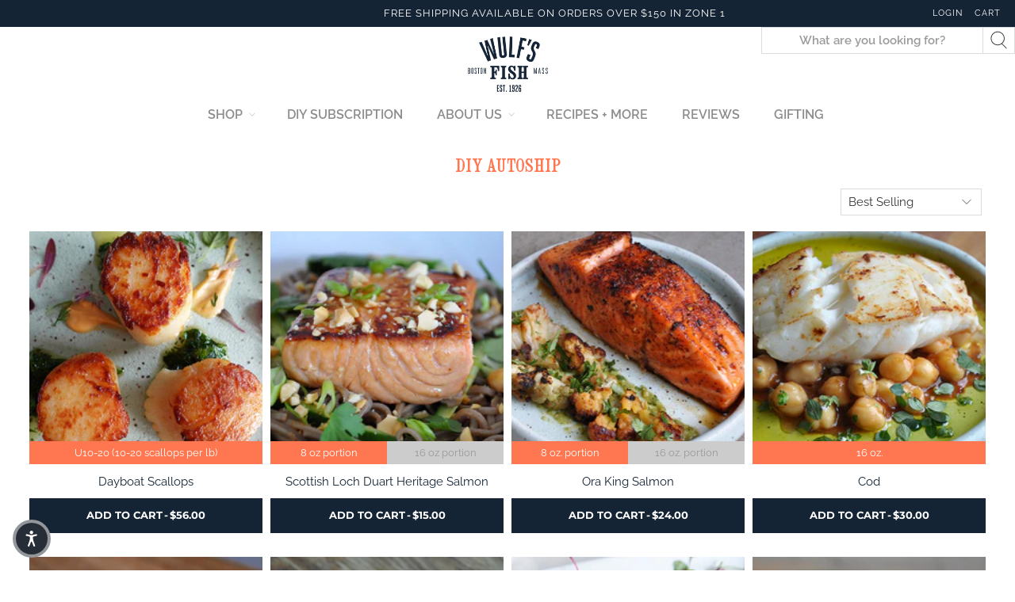

--- FILE ---
content_type: text/css
request_url: https://wulfsfish.com/cdn/shop/t/132/assets/gapstow-liquid.scss.css?v=123739759499331243461765215776
body_size: 1715
content:
.navbar-link{font-size:16px!important}.navbar-dropdown .navbar-item{font-size:10px!important}.header__link .icon-caption,.top-bar .navbar-link{font-size:11px!important}.wholesale-hero-banner{background-position:center;background-repeat:no-repeat;background-size:cover;height:40vw;position:relative}@media (max-width: 500px){.wholesale-hero-banner{height:500px}}.wholesale-hero-banner .wholesale-hero-logo{margin-left:65px}.wholesale-hero-banner .wholesale-hero-logo img{width:79px}.wholesale-hero-banner .wholesale-hero-heading{background-position:center left;background-size:cover;color:#fff;display:inline-block;margin-right:0;padding:40px 30px 40px 11%;position:absolute;text-align:right;top:50%;transform:translateY(-50%);right:0}@media (max-width: 800px){.wholesale-hero-banner .wholesale-hero-heading{padding:30px 40px 30px 80px}}.wholesale-hero-banner .wholesale-hero-heading h2{font-size:clamp(40px,10vw,135px);line-height:1;text-transform:capitalize}@media (max-width: 800px){.wholesale-hero-banner .wholesale-hero-heading h2{font-size:55px}}.wholesale-hero-banner .wholesale-hero-heading label{font-family:Consort RR;font-size:clamp(30px,10vw,80px);line-height:1;white-space:nowrap}@media (max-width: 800px){.wholesale-hero-banner .wholesale-hero-heading label{font-size:40px}}.wholesale-hero-banner .wholesale-hero-content-btns{position:absolute;top:65%}.wholesale-hero-banner .wholesale-hero-content-btns .wholesale-hero-content p{color:#fff;font-family:Consort RR;font-size:35px;font-weight:500;line-height:41px;letter-spacing:.02em}.wholesale-hero-banner .wholesale-hero-content-btns .wholesale-hero-btns{margin-top:15px}@media (max-width: 800px){.wholesale-hero-banner .wholesale-hero-content-btns .wholesale-hero-btns{margin-top:0}}.wholesale-hero-banner .wholesale-hero-content-btns .wholesale-hero-btns a{border:3px solid #FF7752;color:#fff;display:inline-block;font-family:Raleway;font-size:15px;font-style:normal;font-weight:100;letter-spacing:.02em;line-height:18px;padding:10px;text-align:center;width:265px}.wholesale-hero-banner .wholesale-hero-content-btns .wholesale-hero-btns a:first-child{background-color:#ff7752}.wholesale-hero-banner .wholesale-hero-content-btns .wholesale-hero-btns a:last-child{background-color:transparent}.wholesale-image-text{padding:100px 0 50px}@media (max-width: 800px){.wholesale-image-text{padding:50px 0}}.wholesale-image-text h2.background{position:relative;text-align:center;z-index:1}.wholesale-image-text h2.background:before{border-top:3px solid #FF7752;content:"";left:0;margin:0 auto;position:absolute;right:0;top:25%;width:95%;z-index:-1}.wholesale-image-text h2.background span{background:#fff;color:#142434;font-size:45px;letter-spacing:.03em;line-height:52px;padding:0 15px;text-align:center}.wholesale-image-text .wholesale-image-text-block{align-items:center;display:grid;grid-template-columns:1fr 1fr;grid-gap:30px;margin-top:50px}@media (max-width: 500px){.wholesale-image-text .wholesale-image-text-block{grid-template-columns:1fr}}.wholesale-image-text .wholesale-image-text-block .wholesale-text-block h3{color:#ff7752;font-size:35px;font-weight:500;line-height:41px;letter-spacing:.06em;margin-bottom:30px;text-transform:uppercase}.wholesale-image-text .wholesale-image-text-block .wholesale-text-block p{color:#1d2d3c;font-size:15px;line-height:18px;letter-spacing:.06em;margin-bottom:25px}.wholesale-image-text .wholesale-image-text-block .wholesale-text-block label{color:#142434;font-family:Consort RR;font-size:25px;font-weight:500;line-height:29px;letter-spacing:.06em;text-transform:uppercase}.wholesale-image-text .wholesale-image-text-block .wholesale-text-block .image-text-items{display:grid;grid-gap:20px;grid-template-columns:repeat(4,1fr);margin-top:20px}@media (max-width: 500px){.wholesale-image-text .wholesale-image-text-block .wholesale-text-block .image-text-items{grid-template-columns:repeat(2,1fr)}}.wholesale-image-text .wholesale-image-text-block .wholesale-text-block .image-text-items .image-text-item{display:flex;flex-direction:column;justify-content:space-between;text-align:center}.wholesale-image-text .wholesale-image-text-block .wholesale-text-block .image-text-items .image-text-item label{color:#0006;display:block;font-family:Raleway;font-size:20px;line-height:35px;letter-spacing:.01em}.wholesale-image-text .wholesale-image-text-block .wholesale-text-block .image-text-items .image-text-item span{color:#1d2d3c;display:block;font-size:14px;letter-spacing:.06em;line-height:16px}.wholesale-slides .slick-arrow{position:absolute;top:50%;z-index:1;transform:translateY(-50%);font-size:0;border:none;background-color:transparent;width:43px;height:43px;background-repeat:no-repeat;background-size:contain;cursor:pointer}.wholesale-slides .slick-arrow.slick-prev{left:3%;top:40%;background-image:url(//wulfsfish.com/cdn/shop/t/132/assets/slide-left-arrow.png?v=170398131720503876771765215729)}.wholesale-slides .slick-arrow.slick-prev:hover{background-image:url(//wulfsfish.com/cdn/shop/t/132/assets/slide-left-arrow-hover.png?v=90495387831887510901765215729)}.wholesale-slides .slick-arrow.slick-next{right:3%;top:40%;background-image:url(//wulfsfish.com/cdn/shop/t/132/assets/slide-right-arrow.png?v=159212182053941278411765215729)}.wholesale-slides .slick-arrow.slick-next:hover{background-image:url(//wulfsfish.com/cdn/shop/t/132/assets/slide-right-arrow-hover.png?v=75482555720020737681765215729)}.wholesale-slides .slick-dots{border-bottom:3px solid #FF7752;margin:0 70px;padding:24px 0 40px;display:flex;align-items:center;justify-content:center}.wholesale-slides .slick-dots li.slick-active button{color:#ff7752}.wholesale-slides .slick-dots li button{font-size:17px;line-height:20px;text-align:center;letter-spacing:.03em;color:#0006;border:none;background-color:transparent}.wholesale-slides .wholesale-slide{position:relative;display:flex;align-items:center;justify-content:center}.wholesale-slides .wholesale-slide .wholesale-slide-content{position:absolute;text-align:center}@media (max-width: 800px){.wholesale-slides .wholesale-slide .wholesale-slide-content{transform:translate(-50%,-50%);width:100%}}.wholesale-slides .wholesale-slide .wholesale-slide-content h2{font-size:100px;line-height:102px;text-align:center;letter-spacing:.03em;color:#fff}@media (max-width: 800px){.wholesale-slides .wholesale-slide .wholesale-slide-content h2{font-size:55px;line-height:1}}.wholesale-slides .wholesale-slide .wholesale-slide-content label{display:block;font-style:normal;font-weight:500;font-size:35px;line-height:41px;letter-spacing:.03em;color:#fff}@media (max-width: 800px){.wholesale-slides .wholesale-slide .wholesale-slide-content label{font-size:30px}}.wholesale-slides .wholesale-slide .wholesale-slide-content span{font-family:ConsortRR;font-style:normal;font-weight:500;font-size:35px;line-height:41px;letter-spacing:.03em;color:#ff7752;display:block;margin-top:20px}@media (max-width: 800px){.wholesale-slides .wholesale-slide .wholesale-slide-content span{font-size:30px}}.wholesale-slides .wholesale-slide .wholesale-slide-content p{font-size:13px;line-height:15px;text-align:center;letter-spacing:.03em;color:#fff;margin-top:30px}.wholesale-glossary{padding:70px 0}.wholesale-glossary h2{font-weight:500;font-size:45px;line-height:52px;letter-spacing:.03em;color:#142434;text-align:center}.wholesale-glossary label{font-size:15px;line-height:18px;letter-spacing:.02em;color:#142434;text-align:center;display:block}.wholesale-glossary .wholesale-glossary-lists{display:grid;grid-template-columns:repeat(4,1fr);grid-gap:26px;text-align:center;margin-top:100px}@media (max-width: 800px){.wholesale-glossary .wholesale-glossary-lists{grid-template-columns:repeat(2,1fr);margin-top:50px}}@media (max-width: 500px){.wholesale-glossary .wholesale-glossary-lists{grid-template-columns:1fr}}.wholesale-glossary .wholesale-glossary-lists .wholesale-glossary-list .glossary-list-image{height:250px}@media (max-width: 800px){.wholesale-glossary .wholesale-glossary-lists .wholesale-glossary-list .glossary-list-image{height:150px}}.wholesale-glossary .wholesale-glossary-lists .wholesale-glossary-list .glossary-list-image img{height:100%;width:70%;object-fit:contain}.wholesale-glossary .wholesale-glossary-lists .wholesale-glossary-list span{font-weight:400;font-family:Raleway;font-size:56px;line-height:71px;text-align:center;letter-spacing:.01em;color:#142434}.wholesale-glossary .wholesale-glossary-lists .wholesale-glossary-list p{font-family:Raleway!important}.wholesale-featured .wholesale-featured-banner{background-color:#142434;padding:53px 0 23px}.wholesale-featured .wholesale-featured-banner h2{position:relative;text-align:center;z-index:1}.wholesale-featured .wholesale-featured-banner h2:before{border-top:3px solid #ff7752;content:"";left:0;margin:0 auto;position:absolute;right:0;top:25%;width:95%;z-index:-1}.wholesale-featured .wholesale-featured-banner h2 label{background-color:#142434;color:#fff;font-size:45px;letter-spacing:.03em;line-height:52px;padding:0 15px;text-align:center;display:inline-block}.wholesale-featured .wholesale-featured-banner h2 label span{display:block;font-family:Raleway,sans-serif;font-size:30px}.wholesale-featured .wholesale-featured-heading{padding-top:60px;padding-bottom:40PX;text-align:center}.wholesale-featured .wholesale-featured-heading h3{font-size:35px;line-height:41px;letter-spacing:.06em;text-transform:uppercase;color:#ff7752}.wholesale-featured .wholesale-featured-heading label{font-size:25px}.wholesale-featured .wholesale-featured-heading p{font-size:11px;line-height:13px;text-transform:uppercase;color:#142434;opacity:.5}.wholesale-featured .wholesale-featured-lists{padding-bottom:100px}@media (max-width: 800px){.wholesale-featured .wholesale-featured-lists{padding-bottom:50px}}.wholesale-featured .wholesale-featured-lists .section{padding-bottom:70px;border-bottom:4px solid #FF7752}.wholesale-featured .wholesale-featured-lists .wholesale-featured-list{display:none;grid-template-columns:1fr 1fr;grid-gap:50px}@media (max-width: 500px){.wholesale-featured .wholesale-featured-lists .wholesale-featured-list{grid-template-columns:1fr}}.wholesale-featured .wholesale-featured-lists .wholesale-featured-list.active{display:grid}.wholesale-featured .wholesale-featured-lists .wholesale-featured-list .featured-list-image{overflow:hidden;display:flex}@media (max-width: 500px){.wholesale-featured .wholesale-featured-lists .wholesale-featured-list .featured-list-image{flex-direction:column}}.wholesale-featured .wholesale-featured-lists .wholesale-featured-list .featured-list-image .featured-list-slider-nav{width:calc(19% - 4px);margin:0 10px;height:100%}@media (max-width: 500px){.wholesale-featured .wholesale-featured-lists .wholesale-featured-list .featured-list-image .featured-list-slider-nav{width:100%}}.wholesale-featured .wholesale-featured-lists .wholesale-featured-list .featured-list-image .featured-list-slider-nav .thumbnail-image{margin-bottom:10px}.wholesale-featured .wholesale-featured-lists .wholesale-featured-list .featured-list-image .featured-list-slider-nav .thumbnail-image__inner{padding-bottom:100%;position:relative}.wholesale-featured .wholesale-featured-lists .wholesale-featured-list .featured-list-image .featured-list-slider-nav img{position:absolute;width:100%;height:100%;object-fit:cover}.wholesale-featured .wholesale-featured-lists .wholesale-featured-list .featured-list-image .featured-list-slider-for{width:calc(81% - 16px)}@media (max-width: 500px){.wholesale-featured .wholesale-featured-lists .wholesale-featured-list .featured-list-image .featured-list-slider-for{width:100%;order:-1;margin-bottom:15px}}.wholesale-featured .wholesale-featured-lists .wholesale-featured-list .featured-list-image .featured-list-slider-for .slider-banner-image__inner{padding-bottom:100%;position:relative}.wholesale-featured .wholesale-featured-lists .wholesale-featured-list .featured-list-image .featured-list-slider-for img{position:absolute;width:100%;height:100%;object-fit:cover}.wholesale-featured .wholesale-featured-lists .wholesale-featured-list .featured-list-content H3{font-size:35px;line-height:41px;letter-spacing:.06em;text-transform:uppercase;color:#ff7752}.wholesale-featured .wholesale-featured-lists .wholesale-featured-list .featured-list-content label{font-size:25px;display:block}.wholesale-featured .wholesale-featured-lists .wholesale-featured-list .featured-list-content span{font-size:16px;display:block}.wholesale-featured .wholesale-featured-lists .wholesale-featured-list .featured-list-content p{font-size:13px;line-height:17px;letter-spacing:.06em;color:#1d2d3c}.wholesale-featured .wholesale-featured-lists .wholesale-featured-list .featured-list-content .featured-priority{margin-top:30px}.wholesale-featured .wholesale-featured-lists .wholesale-featured-list .featured-list-content .featured-priority label{border-bottom:solid 2px black;color:#000;font-size:20px;font-weight:700;text-transform:uppercase}.wholesale-featured .wholesale-featured-lists .wholesale-featured-list .featured-list-content .featured-priority .featured-priority-num{margin-top:20px}.wholesale-featured .wholesale-featured-lists .wholesale-featured-list .featured-list-content .featured-priority .featured-priority-num .priority-num-label{align-items:center;display:flex;justify-content:space-between}.wholesale-featured .wholesale-featured-lists .wholesale-featured-list .featured-list-content .featured-priority .featured-priority-num .priority-num-label span{font-size:13px;opacity:.8;text-transform:uppercase}.wholesale-featured .wholesale-featured-lists .wholesale-featured-list .featured-list-content .featured-priority .featured-priority-num .steps{display:flex;flex-direction:row;justify-content:space-between;position:relative;margin-top:10px}.wholesale-featured .wholesale-featured-lists .wholesale-featured-list .featured-list-content .featured-priority .featured-priority-num .steps:before{content:"";width:100%;display:block;height:4px;position:absolute;top:50%;left:0;transform:translateY(-50%);background-color:#858585cc;z-index:0}.wholesale-featured .wholesale-featured-lists .wholesale-featured-list .featured-list-content .featured-priority .featured-priority-num .steps .steps__item{width:20px;height:20px;display:flex;font-size:0;justify-content:center;align-items:center;color:#fff;background-color:#000;border-radius:50px;margin-right:80px;position:relative}@media (max-width: 500px){.wholesale-featured .wholesale-featured-lists .wholesale-featured-list .featured-list-content .featured-priority .featured-priority-num .steps .steps__item{margin-right:0}}.wholesale-featured .wholesale-featured-lists .wholesale-featured-list .featured-list-content .featured-priority .featured-priority-num .steps .steps__item.steps__item--active{background-color:#fff;border:solid 2px black}.wholesale-featured .wholesale-featured-lists .wholesale-featured-list .featured-list-content .featured-priority .featured-priority-num .steps .steps__item:last-child{margin-right:0}.wholesale-featured .wholesale-featured-lists .wholesale-featured-slides{max-width:1100px;margin:100px auto 0}.wholesale-featured .wholesale-featured-lists .wholesale-featured-slides .slick-track .wholesale-featured-slide:nth-child(3n+1){text-align:left}.wholesale-featured .wholesale-featured-lists .wholesale-featured-slides .slick-track .wholesale-featured-slide:nth-child(3n+2){text-align:center}.wholesale-featured .wholesale-featured-lists .wholesale-featured-slides .slick-track .wholesale-featured-slide:nth-child(3n+3){text-align:right}.wholesale-featured .wholesale-featured-lists .wholesale-featured-slides .slick-dots{margin-top:15px;display:flex;justify-content:center;align-items:center}.wholesale-featured .wholesale-featured-lists .wholesale-featured-slides .slick-dots li{width:15px;height:15px;background:#ff7752;opacity:.4;margin-left:3px;margin-right:3px;border-radius:33px}.wholesale-featured .wholesale-featured-lists .wholesale-featured-slides .slick-dots li.slick-active{opacity:1}.wholesale-featured .wholesale-featured-lists .wholesale-featured-slides .slick-dots li button{display:none}.wholesale-featured .wholesale-featured-lists .wholesale-featured-slides .slick-arrow{position:absolute;top:50%;z-index:1;transform:translateY(-50%);font-size:0;border:none;background-color:transparent;width:43px;height:43px;background-repeat:no-repeat;background-size:contain;cursor:pointer}.wholesale-featured .wholesale-featured-lists .wholesale-featured-slides .slick-arrow.slick-prev{left:-10%;background-image:url(//wulfsfish.com/cdn/shop/t/132/assets/circle-left-arrow.png?v=140404212981611351701765215729)}.wholesale-featured .wholesale-featured-lists .wholesale-featured-slides .slick-arrow.slick-next{right:-10%;background-image:url(//wulfsfish.com/cdn/shop/t/132/assets/circle-right-arrow.png?v=87508567931737694791765215729)}@media (max-width: 800px){.wholesale-featured .wholesale-featured-lists .wholesale-featured-slides .wholesale-featured-slide{display:flex;flex-direction:column;align-items:center;justify-content:flex-start;max-width:300px;margin:auto;text-align:center}}.wholesale-featured .wholesale-featured-lists .wholesale-featured-slides .wholesale-featured-slide label{display:block;font-size:27px;font-family:Consort RR;line-height:31px;letter-spacing:.06em;text-transform:uppercase;color:#142434;cursor:pointer}@media (max-width: 800px){.wholesale-featured .wholesale-featured-lists .wholesale-featured-slides .wholesale-featured-slide label{text-align:center}}.wholesale-featured .wholesale-featured-lists .wholesale-featured-slides .wholesale-featured-slide span{display:block;font-size:15px;line-height:31px;letter-spacing:.06em;color:#142434;cursor:pointer}.wholesale-featured .wholesale-featured-lists .wholesale-featured-slides .wholesale-featured-slide p{color:#ff7752;cursor:pointer}.wholesale-featured .wholesale-featured-lists .wholesale-featured-slides .wholesale-featured-slide img{margin:0 auto}a.ajax-cart__cart-link{visibility:hidden}.waitlist-sticker-text{display:none}.product .waitlist-sticker-text{display:inline}.product .sticker-holder__content{margin-top:10px}.collection-matrix .sticker-holder.sticker-shape-square{top:0}
/*# sourceMappingURL=/cdn/shop/t/132/assets/gapstow-liquid.scss.css.map?v=123739759499331243461765215776 */


--- FILE ---
content_type: text/css
request_url: https://wulfsfish.com/cdn/shop/t/132/assets/gapstow.scss.css?v=43184045869188755911765215729
body_size: 13630
content:
@charset "UTF-8";@import"https://fonts.googleapis.com/css2?family=Montserrat:ital,wght@0,600;1,400&display=swap";img:-moz-loading{visibility:hidden!important}img[src=""],img:not([src]){opacity:0}.shopify-section-referral .image-with-text-overlay__heading.banner__heading,.shopify-section-affiliate .image-with-text-overlay__heading.banner__heading{font-weight:400}.shopify-section-referral .single-button-overlay .button,.shopify-section-affiliate .single-button-overlay .button{flex:1;max-width:290px}.product-form-container .tdf_bundle.tdf_container .tdf_bundle_style_5 .tdf_plus_icon{margin-top:65px!important}.product-form-container .tdf_bundle.tdf_container .tdf_bundle_style_5 .tdf_bundle_img{width:150px!important;height:150px!important;margin:auto!important;background-size:cover!important}.product-form-container .tdf_vertical_variants,.product-form-container .tdf_vertical_name,.product-form-container .tdf_bundle_item_bottom{background:#fafbfd!important}.ajax-cart a,.ajax-cart a:active,.ajax-cart a:visited{color:#ff7750}@media (min-width: 799px){.desktop__hide{display:none!important}}.clearfix{clear:both}.search-form .search__fields input[type=text]{color:#142435;font-size:15px}::-webkit-input-placeholder{color:#142435;font-size:15px}::-moz-placeholder{color:#142435;font-size:15px}:-ms-input-placeholder{color:#142435;font-size:15px}:-moz-placeholder{color:#142435;font-size:15px}.product-thumbnail__title{font-family:Raleway,sans-serif;color:#142435}.product-thumbnail__price{display:block;padding-top:3px;font-family:Consort RR;font-size:40px;font-weight:900;color:#142435}body:not(.index) #standardLogoElement{display:none}body:not(.index) #rogueHeaderElement{display:inline-block}body:not(.index) #rogueHeaderElement .header__logo{width:130px}body:not(.index) #rogueHeaderElement .header__logo .image-element__wrap{max-width:none!important}body:not(.index) #rogueHeaderElement .header__brand{padding:0}body:not(.index) #rogueHeaderElement .header__brand .header__logo{position:static;top:auto;left:auto}body:not(.index) #header .section{width:auto}body:not(.index) #header .section .header__menu .header__link,body:not(.index) #header .section .header__menu .header__link>a{color:#8c8c8c}body:not(.index) #header .section .header__menu .header__link:hover,body:not(.index) #header .section .header__menu .header__link>a:hover{color:#142435}body:not(.index) #header .section .header__icons{background:#142435;padding-right:30px}body:not(.index) #header .section .header__link,body:not(.index) #header .section .header__link>a{color:#fff}@media only screen and (min-width: 799px){body:not(.index) #header .section .navbar{align-items:flex-start}}body:not(.index) #header .section #stretchHeaderWrapper{flex:1}body:not(.index) #header .section #stretchRowOne{display:flex;justify-content:flex-end;align-items:stretch;border-bottom:8px solid #ff7750}body:not(.index) #header .section #stretchRowTwo{display:flex;justify-content:flex-end;background:#fff;display:none}body:not(.index) #header .section #stretchRowTwo .navbar-link.header__link{color:#142435}body:not(.index) #header .section #stretchRowThree{background:#fff;padding-top:10px;padding-bottom:10px;padding-left:20px}body:not(.index) #header .section #stretchRowThree #customBannerTitle{font-size:60px}body:not(.index) #header .section.has-hero-image{background-size:cover;background-position:50% 50%;height:35vw}body:not(.index) #header .section.has-hero-image #stretchRowThree{background:transparent}body:not(.index) .is-sticky #header .section{padding-top:0}body:not(.index) .is-sticky #header .section .header__icons{background:#fff}body:not(.index) .is-sticky #header .section .header__icons .header__link,body:not(.index) .is-sticky #header .section .header__icons .header__link>a{color:#142435}body:not(.index) .is-sticky #header .section .header__icons .header__link-account .header__icon{visibility:hidden}body:not(.index) .is-sticky #header .section .header__icons .header__link-account .icon-caption{opacity:1}body:not(.index) .collection-page .overlap-image{visibility:hidden}body:not(.index) .shop-all-sub-nav{background:#fff;height:44px;margin-left:200px;border-bottom:5px solid #eee}body:not(.index) .title-stripe{background:#142435;padding:15px 40px;margin-left:200px}body:not(.index) .title-stripe #customBannerTitle{color:#fff;font-size:45px}body:not(.index) .banner__heading{display:none}body:not(.index) #shopify-section-page-details__main .banner__heading{display:block}@media (min-width: 768px){body:not(.index) main:not(.no-top-padding){padding-top:80px}}@media (min-width: 768px){body:not(.index) main.account-main{padding-top:0}}body.template-type-article #header .section #stretchRowThree #customBannerTitle{font-size:40px;line-height:130%}.thumbnail-sticker.sale-sticker,.thumbnail-sticker{background-color:transparent;padding:0}#template-page-customer-reviews-with-gallery main{min-height:10vh}#featuredReviewsWrapper{margin-top:0;margin-bottom:80px;padding-left:20px;padding-right:20px}.main-content-blog-all{margin-top:30px}#shopify-section-article__main .lazyframe[data-vendor=vimeo]:before{padding-top:53.25%}#allBlogs .mobile-blog-sort{display:flex;justify-content:space-between;margin-bottom:10px}@media (min-width: 799px){#allBlogs .mobile-blog-sort{display:none!important}}#allBlogs .all-blogs-flex-wrapper{display:flex;width:100%}@media (max-width: 840px){#allBlogs .all-blogs-flex-wrapper{flex-direction:column}}#allBlogs .blog-search{width:calc(100% - 20px);margin-right:30px;margin-bottom:20px;padding:10px;margin-left:10px}#allBlogs button:active,#allBlogs button:focus,#allBlogs button{outline:none;border:none;box-shadow:none}#allBlogs .button--primary.button{color:#142435;font-family:Raleway;line-height:180%;font-size:14px;cursor:pointer!important;background:none;border:none;margin-bottom:5px;text-align:left;display:block;padding-left:0;text-transform:none;line-height:120%}@media (max-width: 800px){#allBlogs .button--primary.button{width:auto;padding:10px}}#allBlogs .button--primary.button.selected{font-weight:700;color:#ff7750;font-size:17px;line-height:31px}#allBlogs .button--primary.button.hidden{display:none}#allBlogs .button--primary.button.active{font-weight:700;color:#ff7750}#allBlogs .for-filtering{display:none!important}@media (max-width: 840px){#allBlogs #filtersWrapper{display:none;justify-content:center;align-items:center;flex-wrap:wrap;margin-bottom:20px}}#allBlogs #leftSide{width:12.5%;padding-right:10px;box-sizing:border-box;margin-top:50px}@media (max-width: 840px){#allBlogs #leftSide{width:100%}}#allBlogs #leftSide hr{background-color:#eee;margin:.5rem 0}#allBlogs #rightSide{width:87.5%}@media (max-width: 840px){#allBlogs #rightSide{width:100%}}#articlesWrapper{opacity:0}.card.blog-card{background:transparent;text-align:center}.card.blog-card h4.title,.card.blog-card h4.title a{font-family:Raleway!important;text-align:center;text-transform:none;font-weight:400;line-height:120%}@media (max-width: 767px){.card.blog-card h4.title,.card.blog-card h4.title a{line-height:100%}}.card.blog-card .button--link-style{margin:auto;border:none;color:#142435!important;text-transform:none;font-weight:400;position:relative}.card.blog-card .button--link-style:after,.card.blog-card .button--link-style:link:after,.card.blog-card .button--link-style:visited:after,.card.blog-card a.button--link-style.button:after,.card.blog-card a.button--link-style.button:link:after,.card.blog-card a.button--link-style.button:visited:after{content:"";display:block;position:absolute;left:110%;width:30px;height:10px;background-size:contain;background-position:center center;background-repeat:no-repeat}.contact-section .button--primary,.contact-section a.button--primary.button{border-radius:0;padding-top:15px;padding-bottom:15px}.contact-form-section-2020 #map--page-contact__main,.contact-form-section-2020 #map--page-contact__main-wholesale{border-top-right-radius:900px;border-bottom-right-radius:900px;overflow:hidden}.contact-form-section-2020 .contact-form .contact-form__form{padding:0 40px 40px}#secondaryHeaderNav{background:#ff7750}@media (max-width: 798px){#secondaryHeaderNav{display:none}}#secondaryHeaderNav .header__menu-items{padding-right:32px}#secondaryHeaderNav .navbar-link{color:#142435;font-size:12px;font-weight:700}.index #secondaryHeaderNav .header__menu-items{padding-right:2px}#mobile-header .mobile-menu__content{position:relative;padding-top:10px}.top-menu{background:#142435}.top-menu .mobile-menu-link,.top-menu .mobile-menu__item{font-size:20px}.mobile-menu__item.item-with-icon,.mobile-account-login-item span{display:none}.mobile-account-login-item .mobile-menu-link:after{display:none}#secondaryHeaderNavMobile{position:static}#secondaryHeaderNavMobile .navbar-item{width:100%}#secondaryHeaderNavMobile .header__menu-items{flex-direction:column-reverse;font-size:11px!important}#secondaryHeaderNavMobile .navbar-link{padding-top:8px;padding-bottom:8px;font-size:15px!important;padding-left:1.5rem}.mobile-menu--opened #purechat-container,.mobile-menu--opened #refcandy-poprocks,.mobile-menu--opened #tdf_notify{display:none}@media (min-width: 799px){body:not(.index) #header-sticky-wrapper:not(.is-sticky) .header__brand{margin-top:0}}.index #stretchRowTwo,.index #shopify-section-header-classic #rogueHeaderElement{display:none}.index #standardLogoElement{position:absolute}@media (min-width: 799px){.index .navbar-dropdown{background:transparent}}@media (min-width: 1000px){#shopify-section-header-classic .header__logo{position:absolute;top:20px;left:20px}}@media only screen and (min-width: 799px){#shopify-section-header-classic-original .navbar{align-items:flex-start}}@media only screen and (max-width: 798px){#shopify-section-header-classic-original{padding-bottom:0}}@media only screen and (min-width: 799px){#shopify-section-header-classic-original #header-sticky-wrapper.is-sticky .navbar{align-items:center}#shopify-section-header-classic-original #header-sticky-wrapper.is-sticky .navbar-item.has-dropdown:hover .navbar-dropdown,#shopify-section-header-classic-original #header-sticky-wrapper.is-sticky .navbar-item.has-mega-menu:hover .navbar-dropdown{background:#142435}}#shopify-section-footer-classic{padding-top:110px;background-color:#142435}#shopify-section-footer-classic .footer__credits p{display:block;color:#fff;font-family:Raleway;font-size:18px;margin-top:10px}#shopify-section-footer-classic .payment-methods{margin-bottom:20px}#shopify-section-footer-classic .payment-icon{width:66px;height:auto}#shopify-section-footer-classic .footer__menu li{font-size:17px;margin-bottom:11px}#shopify-section-footer-classic .block__newsletter .newsletter-form.is-responsive{display:block}#shopify-section-footer-classic .block__newsletter .footer__heading{font-family:Consort RR;font-size:50px;text-align:center;font-weight:400;line-height:1}#shopify-section-footer-classic .block__newsletter ::-webkit-input-placeholder{font-family:Consort RR;color:#142435}#shopify-section-footer-classic .block__newsletter ::-moz-placeholder{font-family:Consort RR;color:#142435}#shopify-section-footer-classic .block__newsletter :-ms-input-placeholder{font-family:Consort RR;color:#142435}#shopify-section-footer-classic .block__newsletter :-moz-placeholder{font-family:Consort RR;color:#142435}#shopify-section-footer-classic .block__newsletter .wulf-two-column-form-element{width:49%;min-width:0;display:inline-block}#shopify-section-footer-classic .block__newsletter .newsletter-customer-type{display:flex;justify-content:space-between;margin:0 12px 15px 0;font-size:17px}@media (max-width: 1120px){#shopify-section-footer-classic .block__newsletter .newsletter-customer-type{flex-direction:column}}@media only screen and (max-width: 798px){#shopify-section-footer-classic .footer__logo-wrapper{margin:auto}#shopify-section-footer-classic .block__link-list{text-align:center}}.footer__extra-content,#shopify-section-account-details .account-sidebar .button--secondary{background-color:#142435}#shopify-section-account-details .account-sidebar .button--secondary:hover{background-color:#ff6639}#template-page-giveaway2020 .container{max-width:980px}#template-page-giveaway2020 .container p,#template-page-giveaway2020 .container li{font-size:18px}.page-frozen-is-fresh .caption-content{background-image:none!important;padding-left:0!important}.page-frozen-is-fresh .rich-text__content.card-content{padding-top:60px;padding-bottom:60px}#shopify-section-ask-a-fishmonger-gallery .blog-card__read-more .button{position:relative;background:none;margin:auto;border:none;color:#142435!important;font-weight:500;text-transform:capitalize;display:inline-block;width:auto;font-size:15px}#shopify-section-ask-a-fishmonger-gallery .blog-card__read-more .button:after{content:"";display:block;position:absolute;left:100%;width:30px;height:10px;background-size:contain;background-position:center center;background-repeat:no-repeat;top:50%;transform:translateY(-50%)}.page-about-us2020 #customHeroImage{display:block!important;height:56.25vw}@media (max-width: 798px){.page-about-us2020 #customHeroImage .youtube-background iframe{top:0!important;left:0!important;right:0!important;bottom:0!important;transform:none!important;width:100%!important;height:100%!important}}#customHeroImage h1{text-align:center}@media (min-width: 799px){.template-type-page .heading-wrapper{display:none}.page-diy-sub-bundle.template-type-page .heading-wrapper{display:block}.template-type-page #shopify-section-giveaway .heading-wrapper{display:flex}}div#articleImageGallery{transition:opacity .3s cubic-bezier(.49,-.02,.18,1.02);opacity:0;max-width:800px;margin:auto}.article-gallery-image-item{padding:10px 20px;width:300px;height:300px;margin:10px;background-size:cover;background-position:center center}.article-gallery-image-item img{display:none;height:auto;width:100%}@media (min-width: 799px){.blog-page .heading-wrapper{display:none}}.page-main .page__title{display:none}@media (max-width: 798px){.page-main .page__title{display:block}}.page-main .heading-divider{display:none}.product .product-main .product_name{font-size:32px}.product .product-main .modal_price.subtitle{font-size:30px}@media (max-width: 798px){.product .product-main .modal_price.subtitle{white-space:nowrap}}.quick-view-panel-articles .content,#panel-articles .content{display:flex;justify-content:space-around;align-items:flex-start;flex-wrap:wrap}.quick-view-panel-articles .content figure,#panel-articles .content figure{margin-left:3px;margin-right:3px}.quick-view-panel-articles .content .blog-card,#panel-articles .content .blog-card{width:32%;margin-left:0;margin-right:0}.quick-view-panel-articles .content .blog-card .featured-article--link,#panel-articles .content .blog-card .featured-article--link{font-size:14px}.quick-view-panel-articles .content .blog-card .blog-card__read-more,#panel-articles .content .blog-card .blog-card__read-more,.quick-view-panel-articles .content .blog-card .meta-info,#panel-articles .content .blog-card .meta-info{display:none}.quick-view-panel-articles .content .card-content{padding-bottom:0}.quick-view-panel-articles .content .title{margin-bottom:0}@media (min-width: 799px){#oldFullWidthBreadcrumbRow{width:100%;float:none}}.collection .page__title{margin-bottom:10px;text-align:center}#shopify-section-collection__banner__cleanfish .banner__wrapper.is-medium .image-element__wrap{height:auto}.contain-contain{position:absolute;display:flex;justify-content:flex-end;bottom:0;right:5px}.sushifavorites-badge{bottom:5px;width:38px!important;height:38px;margin-bottom:5px}.kosher-badge{bottom:5px;height:38px;margin-bottom:5px;width:30px;padding:0}.cleanfish-badge{bottom:0;right:0;width:38px!important;height:38px;margin-bottom:5px}img.cleanfish-icon{height:22px;padding-left:5px}#interiorCollectionHeader .filters-column .field.is-grouped{justify-content:flex-end}#shopify-section-collection__sidebar .block__menu li{font-family:Raleway;line-height:180%}#shopify-section-collection__sidebar .block__menu li a{color:#142435}#shopify-section-collection__sidebar .block__menu li a.active{color:#ff7750}#shopify-section-collection__sidebar .block__menu li ul{margin-left:20px}.featured-promotions-custom-grid .featured-promotions__overlay-wrapper{margin:auto}.featured-promotions-custom-grid .featured-promotions__overlay-wrapper .featured-promotions__title{margin-bottom:0}.featured-promotions-custom-grid .featured-promotions__nav-wrapper{display:none;-webkit-justify-content:space-between;-moz-justify-content:space-between;-ms-justify-content:space-between;justify-content:space-between;-ms-flex-pack:space-between}@media (min-width: 701px){.featured-promotions-custom-grid .featured-promotions__nav-wrapper{display:none}}.featured-promotions-custom-grid .featured-promotions__block--has-link:hover .featured-promotions__content img{transform:none}#mobileFeaturedGrid{display:none}@media (min-width: 701px){#mobileFeaturedGrid{display:none}}#mobileFeaturedGrid .featured-promotions__nav-wrapper{justify-content:space-between}@media (max-width: 700px){#desktopFeaturedGrid .featured-promotions__overlay-wrapper .featured-promotions__title{font-size:18px!important}}@media (max-width: 1020px){#desktopFeaturedGrid .featured-promotions__block.one-third{width:calc(50% - 20px)}}.featured-collection-section-gapstow .heading-wrapper--featured-collection{margin-bottom:0}.featured-collection-section-gapstow h1.featured-collection__title{color:#142435}.featured-collection-section-gapstow h2.featured-collection__title{color:#ff7750}.featured-collection-section-gapstow .product-thumbnail__title{font-family:Raleway,sans-serif;color:#142435;font-size:25px}.featured-collection-section-gapstow .input{font-size:25px!important}.featured-collection-section-gapstow .product__thumbnail[data-quick-add-in-thumbnail=true] .quantity-wrapper .input{height:auto!important;line-height:100%!important;padding-top:0!important;padding-bottom:4px!important}@media (max-width: 798px){.featured-collection-section-gapstow .product__thumbnail[data-quick-add-in-thumbnail=true] .input,.featured-collection-section-gapstow .product__thumbnail[data-quick-add-in-thumbnail=true] .product-thumbnail__title{font-size:15px!important}}.featured-collection-section-gapstow .has-thumbnail-sticker .product-thumbnail__price,.featured-collection-section-gapstow .product-thumbnail__price{display:block;padding-top:3px;font-family:Consort RR;font-size:40px;font-weight:900;color:#142435}.featured-collection-section-gapstow .was-price{color:gray;display:none}.featured-collection-section-gapstow .sticker-holder{justify-content:flex-end}.blog-posts--gapstow .heading-wrapper--featured-collection{margin-bottom:0}.blog-posts--gapstow h1.featured-collection__title{color:#142435;font-size:45px}.blog-posts--gapstow h2.featured-collection__title{color:#ff7750;font-size:60px}.blog-posts--gapstow .card{background-color:transparent}.blog-posts--gapstow .card h3 a.featured-article--link,.blog-posts--gapstow .card h3,.blog-posts--gapstow .card .featured-article--link{font-family:Raleway!important;font-weight:500;text-transform:none}.blog-posts--gapstow .truncation-fade{display:none}.blog-posts--gapstow .heading-container{margin-bottom:15px}.blog-posts--gapstow .button--link-style,.blog-posts--gapstow .button--link-style:link,.blog-posts--gapstow .button--link-style:visited,.blog-posts--gapstow a.button--link-style.button,.blog-posts--gapstow a.button--link-style.button:link,.blog-posts--gapstow a.button--link-style.button:visited{color:#000;border-bottom:none;font-weight:500;text-transform:none;position:relative}.blog-posts--gapstow .button--link-style:after,.blog-posts--gapstow .button--link-style:link:after,.blog-posts--gapstow .button--link-style:visited:after,.blog-posts--gapstow a.button--link-style.button:after,.blog-posts--gapstow a.button--link-style.button:link:after,.blog-posts--gapstow a.button--link-style.button:visited:after{content:"";position:absolute;width:19px;height:8px;left:106%;background-size:cover}.blog-posts--gapstow .blog-card__read-more{margin-top:0}@media (min-width: 799px){.blog-posts--gapstow .image-element__wrap{max-height:13rem}}.shopify-section.image-with-text-overlay.overlaid-header-option .banner__heading{font-size:clamp(60px,10vw,135px);font-weight:900;margin-bottom:0}.shopify-section.image-with-text-overlay.overlaid-header-option .subtitle{font-size:clamp(60px,10vw,135px);font-weight:900}@media only screen and (max-width: 798px){.fpt .medium-down--one-whole{margin:auto}}@media (max-width: 798px){.fpt{background-image:none;background-color:#142635;padding-left:10px!important;padding-right:10px!important}}.fpt .testimonials-container{justify-content:space-between;align-items:center}.fpt .testimonials-container h1{color:#fff;font-size:50px;font-weight:400;line-height:128%}@media (max-width: 850px){.fpt .testimonials-container h1{font-size:40px}}.fpt .testimonials-container .flickity-button{background:#ffffff26}.fpt .testimonials-container .flickity-button .flickity-button-icon{fill:#000}.fpt .testimonials-container .flickity-prev-next-button.next{right:0}@media only screen and (min-width: 799px){.fpt .testimonials-container .flickity-prev-next-button.next{transform:translate(60%)}}.fpt .testimonials-container .flickity-prev-next-button.previous{left:0}@media only screen and (min-width: 799px){.fpt .testimonials-container .flickity-prev-next-button.previous{transform:translate(-60%)}}.image-with-text-gapstow .image-with-text__text-column{background:#142435}@media (min-width: 1400px){.image-with-text-gapstow .image-with-text__text-column{justify-content:flex-end}.image-with-text-gapstow .image-with-text__text-column .image-with-text__wrapper{max-width:450px}}.image-with-text-gapstow .image-with-text__heading{font-weight:400}.image-with-text-gapstow .button{background-color:#ff7750!important;font-family:Consort RR}@media (min-width: 799px){.image-with-text-gapstow .image-element__wrap{margin-left:0;width:150%;overflow:visible;max-width:none}.image-with-text-gapstow .image-element__wrap img{transform:translate(-90px)}}@media (min-width: 1400px){.image-with-text-gapstow .image-element__wrap img{height:auto!important;width:100%!important;max-width:800px;margin-left:0!important}}@media (max-width: 798px){.image-with-text-gapstow .image-element__wrap img{object-fit:contain}}.image-with-text-gapstow .image-with-text__text-column{padding-left:50px;padding-right:50px}.wulf-overlap-title{width:80%;background:#142435;color:#fff;margin:auto;text-align:center;line-height:200%;font-size:35px;font-family:Consort RR;transform:translatey(50%)}.wulf-overlap-image img{width:100%}#shopify-section-collection-grid-gapstow{padding-top:50px;padding-bottom:50px;margin-bottom:50px}#template-collection-shop-all .has-thumbnail-sticker .product-thumbnail__title{font-family:Railway;color:#142435;font-size:25px;font-weight:700}#template-collection-shop-all .has-thumbnail-sticker .product-thumbnail__price{font-family:Consort RR;color:#142435;font-size:30px;font-weight:700}.banner .overlap-image{position:absolute;left:30%;border:0}#shopify-section-collection__banner-shop-all .banner__wrapper{height:360px;overflow:visible;max-height:430px}#shopify-section-collection__banner-shop-all .banner__heading.title{color:#142435}#shopify-section-collection__main-shop-all .banner__heading.title{font-size:45px;color:#142435;font-weight:700}#shopify-section-collection__main-shop-all .banner__subheading.subtitle p{font-size:60px;color:#ff7750;font-weight:700}.footer_link{color:#fff}.klaviyo-form input,.klaviyo-form button{border-radius:0!important}.top-bar-item a{color:gray}.left-side-top-bar{margin-right:auto}.right-side-top-bar{margin-left:auto;justify-content:flex-end}.right-side-top-bar .navbar-item{flex:unset}@media (max-width: 1300px){.right-side-top-bar .navbar-item{display:none}}.right-side-top-bar .action-area__link{padding-top:2px;padding-bottom:2px}.center-top-bar a{padding-top:10px;padding-bottom:10px}.left-side-top-bar-element-text{display:flex;justify-content:center;align-items:center;background:#efefef!important;padding:3px}.left-side-top-bar-element-text a{color:#fff}.left-side-top-bar-element-image{padding:0 15px;margin-top:12px}.left-side-top-bar-element-image img{height:30px;width:auto}.navbar-dropdown--below-header{background:#142435!important;padding-top:10px!important;padding-bottom:2px!important}.navbar-dropdown--below-header .is-flex{justify-content:center}.navbar-dropdown--below-header .horizontal-dropdown__column{margin-left:15px;margin-right:15px}.header__link .icon-caption,.top-bar .navbar-link{font-family:Raleway;font-size:13px;margin-left:5px;margin-right:5px;padding-top:3px;padding-bottom:3px}.top-bar__content.is-justify-space-between.secondary-nav .navbar-item{flex:inherit}.top-bar__content.is-justify-space-between.secondary-nav .action-area__link{padding:7px 5px}@media only screen and (min-width: 799px){.navbar{min-height:2.25rem}}.navbar-link{padding-left:2.125rem}.navbar-link:not(.is-arrowless){padding-right:1.5em}.top-bar .navbar-link{padding-left:5px;padding-right:5px}.top-bar .header-cart{margin-left:0;padding-left:0;padding-left:0!important}.top-bar .header-cart .header__link{padding-left:0!important}.mobile-icons .header-cart .header__link{opacity:1;transition:opacity .4s ease-in-out}.mobile-icons .header-cart .header__link.cart-link__not-loaded{pointer-events:none;opacity:.3}.header--centered .header__brand{padding-top:0;padding-bottom:0}.is-sticky .header--centered .header__brand{padding-top:7.5px;padding-bottom:7.5px}.description-flex-row{display:flex;justify-content:space-between;align-items:flex-start;flex-direction:column}.description-flex-column-content{width:100%;padding-right:0}.description-flex-column-image{width:100%;text-align:center}@media (max-width: 798px){.description-flex-row{flex-direction:column}.description-flex-column-content{width:100%;padding-right:0}.description-flex-column-image{width:100%}}.shopify-policy__container{max-width:800px!important}.shopify-policy__container .shopify-policy__title{display:none}.shopify-policy__body .rte,#termsWrapper{text-align:center;max-width:800px;margin:auto}.shopify-policy__body .rte p,#termsWrapper p{margin-bottom:10px}.shopify-policy__body .rte h1,#termsWrapper h1{font-size:44px;color:#102335;margin-bottom:5px}.shopify-policy__body .rte .last-updated,#termsWrapper .last-updated{font-family:Consort RR!important;font-size:22px}.shopify-policy__body .rte h2,#termsWrapper h2{font-size:39px;color:#102335;margin-bottom:5px;font-family:Raleway,sans-serif!important;font-weight:700!important;text-transform:capitalize!important;line-height:125%}.shopify-policy__body .rte h4,#termsWrapper h4{font-size:29px;color:#102335;margin-bottom:5px;font-family:Raleway,sans-serif!important;font-weight:700!important;text-transform:capitalize!important}#shopify-section-jobs__blocks{padding-top:50px;padding-bottom:50px}#shopify-section-jobs__blocks .container-listing{margin-top:50px}.product-dayboat-scallops.add-to-cart-out-of-view #admin-bar-iframe{display:none}.product-dayboat-scallops.add-to-cart-out-of-view .mobile-qty-atc-flex-row{position:fixed;bottom:0;left:0;right:0;background:#eee;z-index:99;padding:10px;box-shadow:0 1px 11px 1px #ddd}.product-dayboat-scallops.add-to-cart-out-of-view .smile-launcher-frame-container{padding-bottom:150px!important}.product-dayboat-scallops.add-to-cart-out-of-view #purechat-container .purechat-launcher-frame{bottom:140px!important}@media (max-width: 798px){.customers-account .mobile-hide{display:none!important}}@media (min-width: 799px){.customers-account .desktop-hide{display:none!important}}.customers-account .account-details__title{color:#142435}.customers-account .sidebar-linklist li{margin-bottom:5px}.customers-account .sidebar-linklist a{color:#142435}@media (max-width: 798px){.customers-account .account-main-header{margin-bottom:20px}}.customers-account .account-header-row{display:flex;justify-content:space-between;align-items:flex-end}@media (max-width: 798px){.customers-account .account-header-row{flex-direction:column-reverse;align-items:stretch}.customers-account .account-header-row p{text-align:right}}.customers-account .account-welcome{font-size:42px;line-height:100%}.customers-account .account-welcome .welcome-greeting{color:#142435}.customers-account .account-header-divider{border-top:1px solid black;margin-top:3px;margin-bottom:3px}.customers-account .featured-recipe{margin-top:20px}.customers-account .featured-recipe .recipe-image.desktop-hide{width:100%;height:auto}@media (max-width: 909px){.customers-account .featured-recipe .medium-down--one-whole.column{width:calc(100% - 20px)}.customers-account .featured-recipe .mobile-hide{display:none!important}.customers-account .featured-recipe .desktop-hide{display:block!important}}@media (min-width: 910px){.customers-account .featured-recipe .desktop-hide{display:none!important}}.customers-account .featured-recipe-excerpt{margin-top:10px;margin-bottom:10px}.customers-account .featured-recipe>.container{margin-left:-10px}.customers-account .featured-recipe-info{display:flex;flex-direction:column;align-items:stretch;justify-content:space-between;height:100%}@media (max-width: 798px){.customers-account .featured-recipe-info img{width:100%;height:auto}}.customers-account .square-recipe-image-holder{width:100%;height:0;padding-bottom:100%;background-size:cover;background-position:center;background-repeat:no-repeat}.customers-account .recipe-image.mobile-hide{display:none}.customers-account .featured-recipe-title .button{background-color:#142435;color:#fff;border:none;font-size:33px;text-transform:none;font-weight:400;padding:5px 50px;line-height:128%;height:auto}@media (min-width: 910px){.customers-account .featured-recipe-title-excerpt{max-width:500px}}.customers-account .featured-recipe-title-excerpt .article__title{margin-bottom:8px;margin-top:10px}@media (min-width: 1200px){.customers-account .featured-recipe-title-excerpt .article__title{font-size:30px}.customers-account .featured-recipe-title-excerpt .featured-recipe-excerpt{font-size:22px}}@media (min-width: 1400px){.customers-account .featured-recipe-title-excerpt .article__title{font-size:34px}.customers-account .featured-recipe-title-excerpt .featured-recipe-excerpt{font-size:25px}}.customers-account .featured-recipe-link-wrapper .button{width:100%;background-color:#142435;color:#fff;border:none;font-size:23px;text-transform:none;font-weight:400;padding:10px 50px;line-height:128%;height:auto}.customers-account .container-account-blocks{margin-top:40px}.customers-account .account-block{padding:10px 20px;width:50%;display:flex;flex-direction:column;align-items:center;justify-content:flex-start;text-align:center}@media (max-width: 600px){.customers-account .account-block{width:100%}}.customers-account .account-block img{height:400px;width:auto}@media (max-width: 1130px){.customers-account .account-block img{height:300px;width:auto}}@media (max-width: 930px){.customers-account .account-block img{height:250px;width:auto}}@media (max-width: 600px){.customers-account .account-block img{height:200px;width:auto}}.customers-account .account-block .title{margin-top:10px;font-size:27px;margin-bottom:5px}.customers-account .account-block p a.subtitle{color:#142435;font-family:Raleway,sans-serif!important}.customers-account #ordersLightbox{display:none}@media (max-width: 1080px){.chefs-custom-fields .one-fourth,.chefs-custom-fields .three-fourths{width:100%}}.chefs-section-title{color:#dfd9cc;font-size:55px;text-transform:none}@media (min-width: 1081px){.chefs-section-title{max-width:252px}}@media (max-width: 1080px){.chefs-section-title{margin-bottom:40px;text-align:center;line-height:120%}}#customFieldChefs{opacity:0;transition:opacity .4s ease-in-out}#customFieldChefs .flickity-button{display:none}.chef-outer{width:33%;display:inline-block;padding-right:30px}@media (max-width: 740px){.chef-outer{width:100%;padding-right:0}}.chef-wrapper{display:flex;flex-direction:column;justify-content:space-between;align-items:flex-start;padding-left:10px;padding-right:10px}.chef-image{max-height:200px;height:auto;width:auto;margin-bottom:20px}@media (max-width: 740px){.chef-image{margin-left:auto;margin-right:auto;max-height:none;width:100%}}.chef-name{text-transform:none;font-size:28px;margin-bottom:10px}.chef-title{font-family:Raleway,sans-serif!important;color:#dfd9cc;font-weight:700;margin-bottom:25px}.chef-review{font-family:Raleway,sans-serif;color:#dfd9cc;font-weight:400}.container.testimonials-footer{display:flex;justify-content:space-between;align-items:center;padding-top:15px;border-top:1px solid #dfd9cc;margin-top:80px}@media (max-width: 740px){.container.testimonials-footer{flex-direction:column-reverse}}.testimonials-nav-wrapper{display:flex;justify-content:space-between;align-items:center}@media (max-width: 740px){.testimonials-nav-wrapper{margin-bottom:30px}}.testimonials-nav{cursor:pointer}.testimonials-nav img{width:50px;height:auto}.testimonials-next{margin-left:30px}.tp-widget-wrapper{text-align:left!important}.shopify-section.blog--chefs-at-home{max-width:800px;margin:auto}.shopify-section.blog--chefs-at-home .article-content img{width:100%;height:auto}.recipe-card-page.shopify-section.blog--chefs-at-home{max-width:none}@media (max-width: 798px){#shopify-section-product__main-accordions .mobile-hide{display:none}#shopify-section-product__main-accordions .product__images{margin-bottom:0}#shopify-section-product__main-accordions .product__images #metafieldAccordion{display:none}#shopify-section-product__main-accordions .product-gallery--left-thumbnails:not(.product-gallery--image-amount-1) .product-gallery__thumbnail{margin-bottom:3px}}@media (min-width: 799px){#shopify-section-product__main-accordions .desktop-hide,#shopify-section-product__main-accordions .product__information #metafieldAccordion{display:none}}#shopify-section-product__main-accordions .mobile-qty-atc-flex-row{display:flex;justify-content:space-between;width:100%}#shopify-section-product__main-accordions .mobile-qty-atc-flex-row .purchase-details__quantity{min-width:140px;flex:1 0 25%}#shopify-section-product__main-accordions .mobile-qty-atc-flex-row .purchase-details__buttons{flex:3}#shopify-section-product__main-accordions .mobile-qty-atc-flex-row-sticky{position:fixed;left:0;bottom:0;background-color:#fff;z-index:9;width:100%}#shopify-section-product__main-accordions .mobile-qty-atc-flex-row-sticky .purchase-details__quantity,#shopify-section-product__main-accordions .mobile-qty-atc-flex-row-sticky .purchase-details__buttons{margin-top:0}#shopify-section-product__main-accordions .mobile-qty-atc-flex-row-sticky .quantity-input-control{flex:1}#cartShippingMotivator .cart-accordion__button{background:#ff7750;color:#fff}#cartShippingMotivator a>p{color:#142435}.is-sticky .header__link-account{position:relative}.is-sticky .header__link-account .icon-caption{right:0;transform:translate(-10%);margin-right:0;white-space:nowrap}#shopify-section-page-wholesale__banner .button.wholesale_apply,#shopify-section-page-wholesale__banner .button.wholesale_info{font-size:19px!important;width:265px!important;height:48px!important}#shopify-section-page-wholesale__banner .wholesale_banner_image{max-height:850px;height:auto}@media (max-width: 798px){#shopify-section-page-wholesale__banner .wholesale_banner_image{height:auto}}#shopify-section-page-wholesale__banner .wholesale_topnav a{text-shadow:none}#shopify-section-page-wholesale__banner .wholesale_topnav a.topnav_button{background:#142435;margin:10px 5px}@media only screen and (max-width: 580px){#shopify-section-page-wholesale__banner .mobile-text-under-true .caption{position:static;text-align:center;margin-top:20px;margin-bottom:20px;transform:none}#shopify-section-page-wholesale__banner .wholesale_banner_title>p{font-size:40px;color:#000!important}#shopify-section-page-wholesale__banner .wholesale_banner_subtitle>p{margin-bottom:30px;color:#000!important}#shopify-section-page-wholesale__banner .image-with-text-overlay__buttons .button{flex:1 0 100%}#shopify-section-page-wholesale__banner .wholesale_apply{background-color:#f63!important;color:#fff!important}}.corporate-gifts-title{font-size:50px;text-transform:none;color:#fff}.bar-after-image{width:100%}.bar-after-image .caption-content{max-width:1300px;margin:auto;display:block;padding:30px!important}#shopify-section-registration-form .login__image,#shopify-section-login-form .login__image{display:flex;justify-content:center;align-items:flex-start}#shopify-section-registration-form .login__image-img,#shopify-section-login-form .login__image-img{width:auto}#shopify-section-registration-form label,#shopify-section-login-form label{display:none}#shopify-section-registration-form .is-width-standard,#shopify-section-login-form .is-width-standard{max-width:800px}#shopify-section-registration-form .js-recover-password,#shopify-section-login-form .js-recover-password{text-decoration:underline;font-weight:700;font-size:13px}#shopify-section-registration-form input[type=submit],#shopify-section-login-form input[type=submit]{width:auto;padding:10px 50px;font-family:Consort RR!important}#shopify-section-registration-form p,#shopify-section-login-form p{font-weight:700}#shopify-section-registration-form a,#shopify-section-login-form a{text-decoration:underline}#shopify-section-registration-form .control input,#shopify-section-login-form .control input{border-color:#333}#shopify-section-registration-form input::-webkit-input-placeholder,#shopify-section-login-form input::-webkit-input-placeholder{text-transform:lowercase;font-weight:700;color:#bbb}#shopify-section-registration-form input::-ms-input-placeholder,#shopify-section-login-form input::-ms-input-placeholder{text-transform:lowercase;font-weight:700;color:#bbb}#shopify-section-registration-form input:-ms-input-placeholder,#shopify-section-login-form input:-ms-input-placeholder{text-transform:lowercase;font-weight:700;color:#bbb}#shopify-section-registration-form input::-moz-placeholder,#shopify-section-login-form input::-moz-placeholder{opacity:1;text-transform:lowercase;font-weight:700;color:#bbb}#shopify-section-registration-form input:-moz-placeholder,#shopify-section-login-form input:-moz-placeholder{opacity:1;text-transform:lowercase;font-weight:700;color:#bbb}#shopify-section-registration-form input::placeholder,#shopify-section-login-form input::placeholder{text-transform:lowercase;font-weight:700;color:#bbb}#shopify-section-tracktor__main .container.is-flex{justify-content:space-between;align-items:center}@media (max-width: 798px){#shopify-section-tracktor__main .container.is-flex{flex-direction:column}}#shopify-section-tracktor__main .tracktor-column{width:50%;box-sizing:border-box}@media (max-width: 798px){#shopify-section-tracktor__main .tracktor-column{width:auto}}#shopify-section-tracktor__main .tracktor-image img{max-width:400px;height:auto}#shopify-section-tracktor__main #tracktorOrderForm h1{text-transform:none}#shopify-section-tracktor__main #tracktorOrderForm label{color:#b2b2b2;font-size:17px;font-weight:700}#shopify-section-tracktor__main #tracktorOrderForm input{margin-top:6px;width:80%;padding:6px 8px;font-size:15px}#shopify-section-tracktor__main .button{font-family:Consort RR;background:#ff6f4d;color:#fff;font-size:24px;font-weight:400;letter-spacing:0px;line-height:1;white-space:normal;padding-top:11px;padding-bottom:11px;text-align:center;word-break:break-word;cursor:pointer;border:none;width:50%;text-transform:none;margin-top:30px;max-width:180px}#tracktorOrderDetails{border-top:none!important}#tracktorResponseContainer{padding-bottom:0}.tracktorFulfillmentCol1{margin-bottom:0}#tracktor{padding-bottom:50px}#tracktor section{float:none;max-width:90%;margin:0 auto}#tracktorOrderForm{padding:25px 0;float:none}.navbar-item.header__item .telephone-tooltip{display:none;position:absolute;top:100%;z-index:9999;background:#ff7750;color:#fff;padding:8px 10px;left:25%;width:240px;box-shadow:4px 4px 8px #3737374d;text-transform:none;font-size:13px}.navbar-item.header__item .telephone-tooltip a{color:#fff;text-decoration:underline}.navbar-item.header__item:hover .telephone-tooltip{display:inline-block}.footer__credits{position:relative}.footer__credits .telephone-tooltip{display:none;position:absolute;bottom:100%;z-index:9999;background:#ff7750;color:#fff;padding:8px 10px;left:50%;width:340px;box-shadow:4px 4px 8px #3737374d;text-transform:none;font-size:13px}.footer__credits .telephone-tooltip a{color:#fff;text-decoration:underline}.footer__credits:hover .telephone-tooltip{display:inline-block}.footer__credits .footer_link-tel:hover{color:#ff7750}#smile-ui-container{display:none!important}@media (max-width: 798px){.mobile-menu--opened .smile-launcher-frame-container.smile-launcher-mobile{width:60px!important;left:auto!important;right:10px!important}}#customHeroImage{position:relative}#customHeroImage .caption-content{background-image:url(/cdn/shop/t/56/assets/homeCaptionArrow_1000x.png?v=1359080\2026);background-size:cover;padding:20px 30px 20px 15%;color:#fff}#customHeroImage .caption__heading{font-size:clamp(40px,10vw,135px);font-weight:900;margin-bottom:0;color:#fff;text-transform:inherit}#customHeroImage .caption__subheading{font-size:clamp(40px,10vw,135px);font-weight:900;color:#ff7750;line-height:1;font-family:Consort RR!important}.wholesale_product_subtitle{margin:0 auto;background-color:#142435;width:80%;color:#fff;padding:5px;font-size:38px;line-height:170%;font-weight:400;max-width:400px;position:absolute;top:0;left:50%;transform:translate(-50%,-50%)}.page-wholesale #smile-ui-container{display:none!important}.flex_end{justify-content:flex-end!important}.wholesale_product_item{padding-top:70px}@media screen and (max-width: 767px){#customHeroImage .caption-content{padding-left:20%}.wholesale_product_subtitle{font-size:18px}}#recharge-te{margin-top:40px;z-index:9!important}.title-media-object{display:flex;align-items:center;justify-content:flex-start;width:100%}.title-media-object img{margin-right:1em;height:150px;width:auto}.title-media-object h3{flex:1;text-align:left!important}.team-media-item{display:flex;align-items:center;justify-content:flex-start;margin-bottom:16px;outline:none!important;color:#142435}.team-media-item img{margin-right:1em}.team-media-item p{flex:1}.team-media-item p strong{text-decoration:underline}.team-popup-photo{-webkit-filter:grayscale(100%);filter:grayscale(100%)}.gallery__item-wrap .new-custom-member-content{display:none}.page-our-team-custom-fields .lightbox_image,.page-wholesale .lightbox_image{cursor:pointer}.page-our-team-custom-fields .lightbox_image h3,.page-wholesale .lightbox_image h3{margin-top:.5rem;text-align:center;color:#ff7750}.page-our-team-custom-fields .lightbox_image h4,.page-wholesale .lightbox_image h4{text-align:center;color:#142435}.page-our-team-custom-fields .lightbox_image .gallery__item-inner,.page-wholesale .lightbox_image .gallery__item-inner{background-size:cover;background-position:center center;background-repeat:no-repeat;height:0;padding-bottom:100%;-webkit-filter:grayscale(100%);filter:grayscale(100%)}.page-our-team-custom-fields .lightbox_image img,.page-wholesale .lightbox_image img{opacity:0;visibility:hidden;display:none}.page-our-team-custom-fields #favDialog,.page-wholesale #favDialog{border:none;display:none;max-width:1020px;width:90%;z-index:9999999;position:absolute;left:50%;top:50%;transform:translate(-50%,-50%);padding:.75em}.page-our-team-custom-fields #favDialog .cancel_btn,.page-wholesale #favDialog .cancel_btn{border:none;color:#fff;font-weight:700;border-radius:33px;height:24px;background-color:#ff7750;width:25px;font-size:15px;text-transform:uppercase}.page-our-team-custom-fields #favDialog .column,.page-wholesale #favDialog .column{padding-top:15px;padding-bottom:15px}.page-our-team-custom-fields #favDialog .faq-accordion,.page-wholesale #favDialog .faq-accordion{width:100%}@media (max-width: 798px){.page-our-team-custom-fields #favDialog .lightbox_contact,.page-wholesale #favDialog .lightbox_contact{width:100%!important;max-width:none!important}}.page-our-team-custom-fields #favDialog .contact-button-wrapper,.page-wholesale #favDialog .contact-button-wrapper{width:100%}.page-our-team-custom-fields #favDialog .contact-button-wrapper .lightbox_contact,.page-wholesale #favDialog .contact-button-wrapper .lightbox_contact{width:100%!important;max-width:none!important;margin:0}.page-our-team-custom-fields #favDialog h3,.page-wholesale #favDialog h3{font-size:32px;text-align:center}.page-our-team-custom-fields #favDialog .title-media-object,.page-wholesale #favDialog .title-media-object{margin-bottom:1rem}.page-our-team-custom-fields #favDialog .team-qa-wrapper:not(:last-child),.page-wholesale #favDialog .team-qa-wrapper:not(:last-child){margin-bottom:.5em}.page-our-team-custom-fields #favDialog .team-member-left-column,.page-wholesale #favDialog .team-member-left-column{display:flex;flex-direction:column;align-items:center;justify-content:flex-start}.page-our-team-custom-fields #favDialog .team-member-right-column,.page-wholesale #favDialog .team-member-right-column{display:flex;flex-direction:column;justify-content:flex-start;align-items:center}.page-our-team-custom-fields #favDialog .accordion__button,.page-wholesale #favDialog .accordion__button{outline:none!important}.page-our-team-custom-fields #favDialog.this-dialog-is-open,.page-wholesale #favDialog.this-dialog-is-open{display:block!important;overflow:scroll}.page-our-team-custom-fields #favDialog.this-dialog-is-open form,.page-wholesale #favDialog.this-dialog-is-open form{max-height:90vh}#customDialogWrapper{display:none;position:fixed;top:0;bottom:0;left:0;right:0;z-index:9}#customDialogOverlay{position:absolute;top:0;bottom:0;left:0;right:0;opacity:.21;background-color:#666;z-index:9;display:none}body.dialog-is-open #customDialogOverlay{display:block;overflow:scroll}body.dialog-is-open #customDialogWrapper{display:block;z-index:99;overflow:scroll}.ajax-cart__note{font-size:1rem}.video-slider-section{padding-bottom:30px}.video-slider-section .flickity-page-dots{position:static;margin-top:20px}.video-slider-section .flickity-button{bottom:0;transform:translatey(30%)}@media (max-width: 480px){.video-slider-section{padding-bottom:0}.video-slider-section .flickity-button{transform:translatey(-20%);display:block}}.video-slider-section.section-has-unmute-button{position:relative}.video-slider-section.section-has-unmute-button #clickToUnMute{display:flex;justify-content:center;align-items:center;margin-bottom:10px;position:absolute;top:0;bottom:0;left:0;right:0;z-index:99}@media (max-width: 768px){.video-slider-section.section-has-unmute-button #clickToUnMute{display:none}}.video-slider-section.section-has-unmute-button #clickToUnMute .btn{padding:12px 22px;border-radius:5px}.wholesale_product_subtitle{padding:15px;line-height:100%;color:#ff7750}.wholesale-slides span{font-size:20px;text-transform:uppercase}.wholesale-featured .wholesale-featured-lists{margin-top:60px}.wholesale-slides p{font-size:20px;padding:0 20%;line-height:20px}.wholesale-slides .wholesale-slide .wholesale-slide-content{padding:0 15%}@media (max-width: 800px){.wholesale-slides .wholesale-slide .wholesale-slide-content{transform:translate(0);width:100%}.wholesale-slides h2{font-size:35px}.wholesale-slides label{font-size:16px}.wholesale-slides p{font-size:15px;padding:0 25%}.wholesale-featured .wholesale-featured-lists .section{border-bottom:0}.wholesale-slides img{height:450px}#shopify-section-page-wholesale__featured label{width:300px}.wholesale-featured .wholesale-featured-lists .wholesale-featured-slides .wholesale-featured-slide label{font-size:20px}}.wholesale-featured .wholesale-featured-lists .section{border-bottom:0}section.section__wrapper.section{display:block}@media (min-width: 560px){.wholesale-glossary-list{width:30%}}.wholesale-glossary .wholesale-glossary-lists{display:flex;flex-wrap:wrap;justify-content:center}.wholesale-glossary-list span{line-height:25px!important;display:inline-block;margin-bottom:30px}.wholesale-image-text .image-text-item img{width:160px}.wholesale-featured .wholesale-featured-lists .wholesale-featured-slides{max-width:900px;margin:100px auto 0}.wholesale-hero-btns{margin-top:15px;display:flex;flex-direction:column}.wholesale-hero-banner .wholesale-hero-content-btns .wholesale-hero-btns a:last-child{margin-top:10px}.wholesale-hero-banner .wholesale-hero-content-btns .wholesale-hero-btns a:first-child:hover{background-color:transparent!important}.wholesale-hero-banner .wholesale-hero-content-btns .wholesale-hero-btns a:last-child:hover{background-color:#ff7752}.wholesale-featured-slide.slick-slide.slick-active:hover label{color:#ff7752}.wholesale-featured-slide.slick-slide.slick-active{text-align:center}.wholesale-featured .wholesale-featured-lists .wholesale-featured-slides .slick-track .wholesale-featured-slide:nth-child(3n+3){text-align:center}.wholesale-featured .wholesale-featured-lists .wholesale-featured-slides .slick-track .wholesale-featured-slide:nth-child(3n+1){text-align:center}@media (max-width: 749px){.wholesale-hero-banner .wholesale-hero-content-btns .wholesale-hero-content p{padding-bottom:10px}}.wholesale-slides img{width:100%;max-height:600px;object-fit:cover}.wholesale-featured .wholesale-featured-lists{padding-bottom:0}.wholesale-featured .featured-list-image{align-items:flex-start}.wholesale-glossary .wholesale-glossary-lists .wholesale-glossary-list .glossary-list-image{height:300px}.wholesale-glossary .wholesale-glossary-lists .wholesale-glossary-list .glossary-list-image img{height:100%;width:100%;object-fit:contain}.wholesale-featured .wholesale-featured-lists .wholesale-featured-list .featured-list-content p{font-size:15px}.wholesale-featured .wholesale-featured-lists .wholesale-featured-list .featured-list-image .featured-list-slider-for .slider-banner-image__inner{padding-bottom:100%;position:relative;padding-top:0%}.wholesale-slides .wholesale-slide .wholesale-slide-content label{line-height:1.5}@media (min-width: 560px){.wholesale-glossary-list{width:30%;display:flex;flex-direction:column;align-items:center}}.wholesale-glossary .wholesale-glossary-lists .wholesale-glossary-list .glossary-list-image img{height:100%;width:300px;object-fit:cover}.glossary-list-image{margin-bottom:30px}.video-slider-section .flickity-button{z-index:0}@media (max-width: 480px){.image-with-text .has-gutter-enabled .image-with-text__column:not(:last-child){margin-bottom:0}.equal-columns--outside-trim .medium-down--one-whole:nth-of-type(n+1){padding-top:0}#shopify-section-page__gallery-about-1-2020{padding-bottom:0!important}#shopify-section-page__gallery-about-2-2020{padding-top:0!important;padding-bottom:0!important}#shopify-section-prefooter{padding-top:0}.container.has-column-padding-bottom .column,.container.has-column-padding-bottom .columns{margin-bottom:0}.section__wrapper{padding-bottom:0!important}}.trustpilot-widget{margin-top:40px}.article-recipe-card #recipeMeta{justify-content:space-evenly!important}#tracktor section{float:none!important}.tracktorFulfillmentCol1,.tracktorFulfillmentCol2{padding-top:100px}.newsletter-btn{border:3px solid #142435;font-family:Raleway;font-size:18px;font-style:normal;letter-spacing:.02em;line-height:18px;padding:10px;text-align:center;width:150px;margin:10px auto;color:#ff7752;display:flex;justify-content:center;background-color:#142435;font-weight:600}.newsletter-btn:hover{background-color:#fff}.newsletter-hero-btns{border:3px solid #FF7752;color:#fff;display:inline-block;font-family:Raleway;font-size:15px;font-style:normal;font-weight:100;letter-spacing:.02em;line-height:18px;padding:10px;text-align:center;width:265px}.newsletter-hero-btns:hover{background-color:#ff7752;color:#fff}.new-contain{display:flex;margin-top:20px;justify-content:center}@media (max-width: 750px){.newsletter-hero-btns{width:120px}}.wholesale-slide-content span{color:#fff!important}.wholesale-glossary-list span{font-size:20px!important;text-transform:uppercase}.wholesale-text-block h3 p{color:#ff7752!important;font-size:35px!important;font-weight:500;line-height:41px!important;letter-spacing:.06em!important;margin-bottom:30px!important;text-transform:uppercase}.wholesale-background-image img{width:100%}.page-berkshore .caption-content{text-align:center!important;margin-right:0!important}.page-berkshore .image-with-text-overlay__banner p{font-size:73px;font-weight:400}.page-berkshore .caption.align-bottom{top:0!important}.page-berkshore .image-with-text-overlay .mobile-text-under-true .caption{margin-top:0}.page-berkshore .rich-text{padding-top:0!important}@media (min-width: 720px){.page-berkshore .caption.align-bottom{top:25%!important}.page-berkshore .caption-content{width:40%!important}}.left-side-top-bar{margin-right:auto;visibility:hidden;height:0}.top-bar-item a{color:#fff}.hearAboutUs{padding-top:20px;width:25%}.hearAboutUs label{font-family:Raleway,sans-serif;font-weight:400!important;font-size:15px;color:#102335;line-height:1.5;text-rendering:optimizeLegibility;-webkit-font-smoothing:antialiased;margin-bottom:0}#how-did-you-hear-about-us{border-color:#b5b5b5;background-color:#fff}.hearAboutUsPOP{width:100%}.hearAboutUsPOP label{font-size:12px;margin-bottom:0!important}@media (max-width: 899px){.hearAboutUs{width:100%}}.home_banner #shopify-section-0194a313-cc5c-468f-b881-cc10c116c568 .caption-content{width:100%}.home_banner .slideshow-classic__buttons{justify-content:center;gap:40px}.home_banner a.button--secondary.button{min-height:65px;width:240px;max-width:240px}.home_banner .caption-content{background-color:#fff0!important}.home_banner .flickity-page-dots{display:none}.dualImageContainer{margin-bottom:30px}.doubleTrouble{width:100%;display:flex;gap:15px}.doubleTrouble a.button--secondary.button{font-size:2rem!important;border-radius:0;line-height:1.25;width:330px;height:auto;max-width:100%;white-space:normal}.leftBox,.rightBox{width:50%;position:relative}.leftBox .trans_box,.rightBox .trans_box{position:absolute;top:50%;left:50%;transform:translate(-50%,-50%);border:20px solid rgba(255,255,255,.7)}@media (max-width: 899px){.doubleTrouble{flex-direction:column}.leftBox,.rightBox{width:100%}}.custom-slideshow .image-slideshow .caption{text-align:right;display:flex;justify-content:flex-end;align-content:center;align-items:center;height:100%}.custom-slideshow .image-slideshow .caption .caption-content{width:50%}.custom-slideshow h2,.custom-slideshow .slideshow-classic__preheading.pretext{font-weight:900!important;line-height:1;text-align:left;font-family:Consort RR!important;text-transform:none;font-size:clamp(40px,8vw,135px)!important}@media (max-width: 560px){.custom-slideshow .image-slideshow .caption{position:absolute;top:0;margin:0}.custom-slideshow .image-slideshow .caption .caption-content{width:100%}.custom-slideshow .subtitle{font-size:12px!important;max-width:200px;padding-top:0}.custom-slideshow h2,.custom-slideshow .slideshow-classic__preheading.pretext{font-size:clamp(30px,10vw,80px)!important}}#pop-up-home{display:none}.kosher-disclaimer{display:flex;justify-content:center;height:250px;margin-top:-150px}.kosher-disclaimer span{display:flex;flex-direction:column;align-items:center}.kosher-disclaimer span img{height:150px}.kosher-disclaimer span p{color:#fff;max-width:500px;text-align:center;margin-top:10px}.iconTags img{height:30px;margin:0;padding-left:0}.product_name.title.mobile-hide{display:flex;align-items:center;gap:5px}@media (max-width: 798px){.kosher-disclaimer{margin-top:10px;height:300px}}.contain-contain,.hr-results .aw-badges{display:none}.secton_contain_reward{max-width:1100px;margin:40px auto 0}.secton_contain_perk{max-width:1100px;margin:0 auto 40px}.main_row{display:flex;flex-direction:row;justify-content:center;align-items:flex-end}.main_row h2{font-size:24px}.main_row h3{font-size:20px}.column_box{display:flex;flex-direction:column;align-items:center;justify-content:center;width:100%;max-width:20%;height:65px}.column_box p{color:#102335;font-weight:400}.column_box span{font-weight:600}.column_1{align-items:flex-start;padding-left:10px}.row_blocks .column_box{border:1px solid #f3f3f1;border-left:none;justify-content:center}.row_blocks .column_box p{font-size:16px;font-weight:600}@media (max-width: 850px){.main_row h2,.main_row h3{font-size:14px;text-align:center}.column_box{height:85px}.column_box p{color:#102335;font-weight:400;font-size:12px;text-align:center}.column_box span{font-weight:600;font-size:12px}.column_box{justify-content:flex-end;align-items:center}.row_blocks .column_box p{font-size:12px;font-weight:600}.secton_contain_perk .row_1 .column_box{height:45px}}.product-thumbnail__title.aw-title{font-size:15px}.index .product-thumbnail__title.aw-title{font-size:25px;min-height:60px}.collection .product-thumbnail__title.aw-title{font-size:15px!important;min-height:60px}.index .hello-retail-recommendations .product-wrap{margin-bottom:70px}.thumbnail__hover-overlay--true .thumbnail__caption{display:block}.thumbnail__hover-overlay--true .quick-shop__info{visibility:hidden}.thumbnail-overlay__container{background-color:transparent;cursor:pointer}.addwish-recom .swiper-container{opacity:0;transition:opacity .5s ease-in-out}.addwish-recom .swiper-container.swiper-container-initialized{opacity:1}.thumbnail-overlay__container .quick-shop__buttons{position:absolute;bottom:0;left:0;right:0;display:flex;justify-content:flex-end;flex-direction:column;top:unset!important;height:50px}.thumbnail-overlay__container .quick-shop__buttons .button--secondary{text-transform:none;font-weight:400}.quick-shop__lightbox.custom-hello-retail__lightbox .fancybox-slide--html{display:flex;justify-content:center;align-items:center}.quick-shop-content-wrapper.fancybox-content{display:flex;overflow-y:scroll;max-height:87vh}@media (max-width: 500px){.quick-shop-content-wrapper.fancybox-content .form{padding-bottom:20px}}.quick-shop-content-wrapper.fancybox-content .modal_price{font-size:1.2rem;padding-top:0}.quick-shop-content-wrapper .desc p,.quick-shop__text-wrap .js-full-description p{margin-bottom:10px}.quick-shop-content-left{flex:1 1 50%;padding-right:20px}.quick-shop-content-left img{width:100%;height:auto}.quick-shop-content-right{flex:1 1 50%}.quick-shop-content-right h3{margin-bottom:10px}.quick-shop-content-right h3 .title{font-size:19px}#theme-ajax-cart{display:none!important}.hello-retail-recommendations .custom-hello-retail-quick-shop__buttons{cursor:pointer}.hello-retail-recommendations .product-wrap{position:relative;padding-bottom:100%;height:0;margin-bottom:30px}.hello-retail-recommendations .product-wrap .thumbnail__caption{position:absolute;top:calc(100% + 0px);left:0;right:0;text-align:center}.hello-retail-recommendations .product-image__wrapper{top:0;bottom:0;left:0;right:0;position:absolute}.hello-retail-recommendations .product-image__wrapper .image__container{height:100%}.hello-retail-recommendations .product-image__wrapper a{position:absolute;top:0;bottom:0;left:0;right:0}.hello-retail-recommendations .custom-hello-retail-quick-shop{pointer-events:none}.hello-retail-recommendations .quick-shop__buttons{position:absolute;top:unset!important;bottom:0;left:0;right:0;height:40px;background:#ff7750;display:flex;justify-content:center;align-items:center;color:#fff;opacity:0;transition:opacity .3s ease-in-out;font-size:1.25rem}.hello-retail-recommendations .quick-shop__buttons:hover{background:#102335}@media (max-width: 798px){.hello-retail-recommendations .quick-shop__buttons{display:none}}.hello-retail-recommendations .product-wrap:hover .quick-shop__buttons{opacity:1}#rebuy-cart .rebuy-cart__progress-step-label{white-space:unset}#rebuy-cart #rebuy-cart__progress-bar-meter-label{font-weight:700}#rebuy-cart .rebuy-cart__flyout{width:600px;overflow-y:hidden}@media (max-width: 460px){#rebuy-cart .rebuy-cart__flyout-discount-form{flex-direction:column}#rebuy-cart .rebuy-cart__flyout-discount-form #rebuy-discount-input{margin-right:0;margin-bottom:10px}}#rebuy-cart .rebuy-cart__flyout-right-column{overflow:hidden}#rebuy-cart .rebuy-cart__flyout-recommendations{display:none}#rebuy-cart .rebuy-cart__flyout-hello-retail{width:300px;background:#fff}#rebuy-cart .rebuy-cart__columns{display:flex;align-items:start;overflow:scroll;background:#fff;border-radius:15px}#rebuy-cart .rebuy-cart__flyout-hello-retail{padding-top:20px}#rebuy-cart .rebuy-cart__flyout-hello-retail .hello-retail-title.primary-title,#rebuy-cart .rebuy-cart__flyout-body .hello-retail-title.primary-title{text-align:center}#rebuy-cart .rebuy-cart__flyout-hello-retail .cart-hello-retail-products,#rebuy-cart .rebuy-cart__flyout-body .cart-hello-retail-products{display:flex;flex-direction:column;justify-content:center;align-items:flex-start}#rebuy-cart .rebuy-cart__flyout-hello-retail .addwish-recom,#rebuy-cart .rebuy-cart__flyout-body .addwish-recom{margin:5px 10px 0}#rebuy-cart .rebuy-cart__flyout-hello-retail .addwish-recom .addwish-product,#rebuy-cart .rebuy-cart__flyout-body .addwish-recom .addwish-product{text-align:center;margin-right:10px;margin-bottom:10px;width:100%}#rebuy-cart .rebuy-cart__flyout-hello-retail .addwish-recom .addwish-product:last-child,#rebuy-cart .rebuy-cart__flyout-hello-retail .addwish-recom .addwish-product-3,#rebuy-cart .rebuy-cart__flyout-body .addwish-recom .addwish-product:last-child,#rebuy-cart .rebuy-cart__flyout-body .addwish-recom .addwish-product-3{margin-right:0}#rebuy-cart .rebuy-cart__flyout-hello-retail .addwish-recom .addwish-image,#rebuy-cart .rebuy-cart__flyout-body .addwish-recom .addwish-image{background-repeat:no-repeat;background-size:cover;background-position:center top;margin:0;width:100%;height:140px}#rebuy-cart .rebuy-cart__flyout-hello-retail .addwish-recom .addwish-title,#rebuy-cart .rebuy-cart__flyout-body .addwish-recom .addwish-title{font-weight:700;line-height:130%}#rebuy-cart .rebuy-cart__flyout-hello-retail .addwish-recom .addwish-oldprice,#rebuy-cart .rebuy-cart__flyout-body .addwish-recom .addwish-oldprice{color:#aaa;text-decoration:line-through}#rebuy-cart .rebuy-cart__flyout-hello-retail .addwish-recom a,#rebuy-cart .rebuy-cart__flyout-body .addwish-recom a{text-decoration:none;color:#000}@media (max-width: 450px){#rebuy-cart .rebuy-cart__flyout-hello-retail .rebuy-cart__flyout-item,#rebuy-cart .rebuy-cart__flyout-body .rebuy-cart__flyout-item{flex-direction:column;align-content:flex-start;align-items:flex-start}#rebuy-cart .rebuy-cart__flyout-hello-retail .rebuy-cart__flyout-item-media,#rebuy-cart .rebuy-cart__flyout-body .rebuy-cart__flyout-item-media{width:auto}#rebuy-cart .rebuy-cart__flyout-hello-retail .rebuy-cart__flyout-item-info,#rebuy-cart .rebuy-cart__flyout-body .rebuy-cart__flyout-item-info{padding-left:0;width:auto}#rebuy-cart .rebuy-cart__flyout-hello-retail .rebuy-cart__flyout-item-remove,#rebuy-cart .rebuy-cart__flyout-body .rebuy-cart__flyout-item-remove{top:10px}#rebuy-cart .rebuy-cart__flyout-hello-retail .rebuy-cart__flyout-item-price,#rebuy-cart .rebuy-cart__flyout-body .rebuy-cart__flyout-item-price{text-align:center}}#rebuy-cart .sixteen,#rebuy-cart .one-whole{width:100%}#rebuy-cart .product__imageContainer{height:0;padding-bottom:75%}#rebuy-cart .cart-quickshop-wrapper-link{display:inline-block;position:absolute;left:0;right:0;top:0;bottom:0;background-size:cover;background-position:center center}#rebuy-cart .cart-quickshop-wrapper-link img{height:auto!important;visibility:hidden!important}#rebuy-cart .thumbnail__caption .product-thumbnail__title{height:auto!important;font-size:18px!important}#rebuy-cart .quick-shop__buttons{height:40px;background:#ff7750;position:absolute;bottom:0;left:0;right:0;display:flex;justify-content:center;align-items:center;opacity:0;transition:opacity .3s ease-in-out;cursor:pointer}#rebuy-cart .custom-hello-retail-quick-shop{display:inline-block;color:#fff;line-height:100%;font-size:15px;pointer-events:none}#rebuy-cart .product-image__wrapper.hovered .quick-shop__buttons,#rebuy-cart .product-image__wrapper:hover .quick-shop__buttons{top:unset;opacity:1}.smart-cart--enabled .ajax-cart__overlay{display:none!important}@media (max-width: 798px){.rebuy-cart__flyout-item-quantity{width:100%!important}}.rebuy-modal-visible.fancybox-active .quick-shop__lightbox{z-index:9999}.rebuy-modal-visible.fancybox-active .rebuy-cart__flyout{z-index:999}.rebuy-modal-visible.fancybox-active .rebuy-cart__background{display:none!important}.page-diy-sub-bundle .product-gallery__nav>.gallery-cell{display:none}.page-diy-sub-bundle .original-price-strikethrough{color:#102335;font-size:75%}.page-diy-sub-bundle .diy-subscription-footer{background-color:#fff;padding-top:10px}.page-diy-sub-bundle .diy-subscription-footer{transition:all .3s ease}.page-diy-sub-bundle .diy-subscription-footer.sticky-top{padding-bottom:20px;position:fixed;left:0;width:100%;z-index:39;box-shadow:0 2px 10px #0000001a}.page-diy-sub-bundle .diy-subscription-footer.sticky-top .heading-wrapper--featured-collection{display:none}.page-diy-sub-bundle .diy-bundle-quantity-input{height:auto!important;line-height:100%!important;padding-top:0!important;padding-bottom:4px!important;padding-left:2px;padding-right:2px}.page-diy-sub-bundle .product-quantity-box.purchase-details__quantity{width:auto;max-width:130px}.page-diy-sub-bundle .featured-collection-section-gapstow.smartrr-coll .product-thumbnail__price{font-size:25px;color:#ff7750}.page-diy-sub-bundle .featured-collection-section-gapstow.smartrr-coll .product-thumbnail__title{font-size:18px}.page-diy-sub-bundle .quick-shop__lightbox .js-product-form{display:none}.page-diy-sub-bundle .image__container{height:0;padding-bottom:67%;overflow:hidden}.page-diy-sub-bundle .image__container.image__container-square{padding-bottom:100%}.page-diy-sub-bundle .option-label{display:none}.page-diy-sub-bundle [data-variant-selector-diy] label{display:inline-block;padding:3px 10px;margin:5px;border:1px solid #ccc;border-radius:25px;background-color:#f5f5f5;cursor:pointer;transition:all .3s ease;font-size:12px}.page-diy-sub-bundle [data-variant-selector-diy] label input{display:none}.page-diy-sub-bundle [data-variant-selector-diy] label:has(input[type=radio]:checked){background-color:#ff7750;color:#fff;border:1px solid #ff7750}.page-diy-sub-bundle .thumbnail-overlay__container>.quick-view-accordions-data-wrapper{visibility:hidden!important}.product-thumbnail-diy-bundle{display:flex;flex-direction:column;align-items:center;justify-content:center}.bundle-builder-qty-wrapper{display:flex;justify-content:center;align-items:center}.bundle-builder-qty-wrapper .product-quantity-box.purchase-details__quantity{margin-right:0}#frequencyInner{display:flex;justify-content:stretch;width:100%;align-items:center}@media (max-width: 600px){#frequencyInner{flex-direction:column}}#frequencyInner li{flex:1;text-align:center;padding:5px;border:1px solid orange;cursor:pointer}@media (max-width: 600px){#frequencyInner li{width:100%}}li.frequency-selector-active{color:#fff;background:#ff7750}#diyBundleAtc{width:100%;background:#ff7750;border:none;color:#fff;font-size:22px;padding:10px}.diy-subscription-footer .featured-collection__title{font-size:46px;color:#142435}.diy-subscription-footer .btn.is-loading .btn__text{opacity:0}.diy-subscription-footer .btn.is-loading .btn__loading{opacity:1}.diy-subscription-footer .btn .btn__loading{position:absolute;left:50%;top:50%;transform:translate(-50%,-50%);opacity:0;transition:opacity .2s ease}body.rebuy-cart-visible{overflow:hidden}@media (max-width: 798px){.description-desktop-only{display:none!important}}@media (min-width: 799px){.description-mobile-only{display:none!important}}@media (max-width: 480px){.index .custom-slideshow.shopify-section{padding-bottom:0!important}}@media (min-width: 561px){.index .custom-slideshow.shopify-section .caption{align-items:flex-end;margin-bottom:20px;right:3vw}}.index .custom-slideshow.shopify-section .caption-content{display:flex;flex-direction:column;justify-content:space-between;align-items:stretch;padding:10px}@media (max-width: 480px){.index .custom-slideshow.shopify-section .caption-content{width:90%!important;margin:auto;padding-left:20px;padding-right:20px;padding-top:10px}}.index .custom-slideshow.shopify-section .slideshow-classic__preheading{background-color:#14243599;margin-bottom:10px;padding:30px;text-align:center;font-size:clamp(24px,3.5vw,80px)!important}@media (min-width: 1440px) and (max-height: 1020px){.index .custom-slideshow.shopify-section .slideshow-classic__preheading{font-size:clamp(24px,3.5vw,80px)!important}}.index .custom-slideshow.shopify-section .slideshow-classic__buttons .button{flex:1;font-size:25px;font-family:Consort RR;letter-spacing:1px;padding-top:10px;padding-bottom:10px}@media only screen and (max-width: 480px){.homepage-logo-list{border-top:1px solid;border-bottom:1px solid}}.homepage-logo-list .logo-list__item.column{margin-bottom:0}@media only screen and (max-width: 480px){.homepage-logo-list .small-down--one-half{width:calc(16.66667% - 20px)}}.index .featured-collection-section-gapstow .featured-collection__title{margin-bottom:20px}@media (max-width: 899px){.index .featured-collection-section-gapstow .featured-collection__title{width:100%;text-align:center;margin-bottom:15px;margin-top:15px}}.chefs-table-banner .chefs-table-banner-wrapper{display:flex;justify-content:space-between;align-items:center}.chefs-table-banner .chefs-image-left{flex:0 1 auto}@media (max-width: 899px){.chefs-table-banner .chefs-image-left{display:none}}.chefs-table-banner .chefs-image-left img{max-width:300px}.chefs-table-banner .chefs-image-center{flex:1 0 auto;text-align:center}@media (max-width: 899px){.chefs-table-banner .chefs-image-center{display:none}}.chefs-table-banner .chefs-image-center img{display:inline-block;max-width:580px}.chefs-table-banner .chefs-image-right{flex:0 1 auto}@media (max-width: 899px){.chefs-table-banner .chefs-image-right{display:none}}.chefs-table-banner .chefs-image-right img{max-width:300px}@media (min-width: 900px){.chefs-table-banner .chefs-image-mobile{display:none}}.logo-list-collection-icons .trustpilot-widget{margin-top:0;margin-bottom:10px}.logo-list-collection-icons .logo-list__item{background-color:#142435;font-size:1.4vw;margin-bottom:10px;margin-top:5px;padding:10px}@media (max-width: 899px){.logo-list-collection-icons .logo-list__item.load-more{display:none}}@media (max-width: 899px){.logo-list-collection-icons .logo-list__item{width:calc(50% - 20px)}}.logo-list-collection-icons .logo-list__item img{max-width:100px}.logo-list-collection-icons .collection-icon-title{text-align:center;color:#fff;font-family:Consort RR;font-size:1.4vw;margin-top:5px}@media (max-width: 899px){.logo-list-collection-icons .collection-icon-title{font-size:5.4vw}}.logo-list-collection-icons .load-more-icons-wrapper{margin:20px auto}.logo-list-collection-icons .load-more.button{font-family:Consort RR;padding:10px 60px}@media (min-width: 900px){.logo-list-collection-icons .load-more.button{display:none}}.quick-shop__icon{display:none}.product__thumbnail[data-quick-add-in-thumbnail=true]{margin-bottom:10px;margin-left:5px;margin-right:5px;width:calc(25% - 10px)}@media (max-width: 899px){.product__thumbnail[data-quick-add-in-thumbnail=true]{width:calc(50% - 10px)}}.product__thumbnail[data-quick-add-in-thumbnail=true] .quick-view-accordions-data-wrapper{display:none}.product__thumbnail[data-quick-add-in-thumbnail=true] .thumbnail-overlay__container>.quick-view-accordions-data-wrapper{visibility:hidden!important}.product__thumbnail[data-quick-add-in-thumbnail=true] .loop-subscription-container{display:none}.product__thumbnail[data-quick-add-in-thumbnail=true] .sticker-holder{top:0}.product__thumbnail[data-quick-add-in-thumbnail=true] .variant-options-launcher{visibility:hidden;cursor:pointer;min-height:34px;background:#ff7750;color:#fff;display:inline-flex;justify-content:center;align-items:center;width:100%}.product__thumbnail[data-quick-add-in-thumbnail=true] .image-variant-buttons:hover~.thumbnail-overlay__container{opacity:0;pointer-events:none}.product__thumbnail[data-quick-add-in-thumbnail=true] .thumbnail-overlay__container{height:auto;bottom:20px}.product__thumbnail[data-quick-add-in-thumbnail=true] .quick-shop__icon{display:inline-block;width:40px;height:auto}.product__thumbnail[data-quick-add-in-thumbnail=true] .thumbnail-overlay__container .quick-shop__buttons{top:0!important;height:auto;background-color:#dedede99;display:flex;justify-content:center;align-items:center}.product__thumbnail[data-quick-add-in-thumbnail=true] .thumbnail-overlay__container .quick-shop__buttons .action_button{color:#142435;background-color:transparent;pointer-events:none}.product__thumbnail[data-quick-add-in-thumbnail=true] .BIS_trigger{margin-top:12px}.product__thumbnail[data-quick-add-in-thumbnail=true] .thumbnail-image-price{display:none;position:absolute;top:0;right:0;color:#fff;background:#ff7750;padding:2px 7px}.product__thumbnail[data-quick-add-in-thumbnail=true] .thumbnail-image-price .thumbnail-from,.product__thumbnail[data-quick-add-in-thumbnail=true] .thumbnail-image-price .thumbnail-from-price{color:#fff}.product__thumbnail[data-quick-add-in-thumbnail=true] input[type=radio]:checked+.swatch-element label{background-color:#ff7750;color:#fff}.product__thumbnail[data-quick-add-in-thumbnail=true] .thumbnail-overlay__container{z-index:8}.product__thumbnail[data-quick-add-in-thumbnail=true] .collection_swatches-thumbnail-quick-add,.product__thumbnail[data-quick-add-in-thumbnail=true] .swatch-element--fake{display:none!important}.product__thumbnail[data-quick-add-in-thumbnail=true] .product-image__wrapper .image-variant-buttons{position:absolute;bottom:0;left:0;right:0;display:flex;justify-content:stretch;align-items:center;z-index:9}.product__thumbnail[data-quick-add-in-thumbnail=true] .product-image__wrapper .image-variant-buttons .image-variant-button{flex:1;display:flex;justify-content:center;align-items:center;background-color:#ccc;color:#999;padding:5px 2px;font-size:1vw}@media (max-width: 798px){.product__thumbnail[data-quick-add-in-thumbnail=true] .product-image__wrapper .image-variant-buttons .image-variant-button{font-size:2.5vw}}@media (min-width: 1500px){.product__thumbnail[data-quick-add-in-thumbnail=true] .product-image__wrapper .image-variant-buttons .image-variant-button{font-size:16px}}.product__thumbnail[data-quick-add-in-thumbnail=true] .product-image__wrapper .image-variant-buttons .image-variant-button-active{background-color:#ff7750;color:#fff}.product__thumbnail[data-quick-add-in-thumbnail=true] .product-image__wrapper .collection_swatches-thumbnail-quick-add{position:absolute;bottom:0;left:0;right:0;display:flex!important}.product__thumbnail[data-quick-add-in-thumbnail=true] .product-image__wrapper .collection_swatches-thumbnail-quick-add .swatch{width:100%}.product__thumbnail[data-quick-add-in-thumbnail=true] .product-image__wrapper .collection_swatches-thumbnail-quick-add .swatch-element{flex:1 1 50%;display:flex;justify-content:center;align-items:center;background:#ccc}.product__thumbnail[data-quick-add-in-thumbnail=true] .product-image__wrapper .collection_swatches-thumbnail-quick-add .swatch-element label{background-color:transparent;border-radius:0}.product__thumbnail[data-quick-add-in-thumbnail=true] .BIS_trigger{visibility:visible;opacity:1;align-items:center;min-height:44px;color:#fff;background-color:#142435;border-color:#0000;width:100%;font-size:1vw!important}@media (min-width: 1500px){.product__thumbnail[data-quick-add-in-thumbnail=true] .BIS_trigger{font-size:15px!important}}@media (max-width: 899px){.product__thumbnail[data-quick-add-in-thumbnail=true] .BIS_trigger{font-size:2vw!important}}@media (max-width: 500px){.product__thumbnail[data-quick-add-in-thumbnail=true] .BIS_trigger{font-size:3vw!important}}.product__thumbnail[data-quick-add-in-thumbnail=true] .smartrr-purchase-options,.product__thumbnail[data-quick-add-in-thumbnail=true] .select-container .label,.product__thumbnail[data-quick-add-in-thumbnail=true] .select-container .select{display:none}.product__thumbnail[data-quick-add-in-thumbnail=true] .collection_swatches-thumbnail-quick-add{display:flex;justify-content:center}.product__thumbnail[data-quick-add-in-thumbnail=true] .collection_swatches-thumbnail-quick-add .is-flex{justify-content:center}.product__thumbnail[data-quick-add-in-thumbnail=true] .collection_swatches-thumbnail-quick-add .option-title,.product__thumbnail[data-quick-add-in-thumbnail=true] .collection_swatches-thumbnail-quick-add input[type=radio]{display:none}.product__thumbnail[data-quick-add-in-thumbnail=true] .collection_swatches-thumbnail-quick-add .swatch-element label{display:inline-block;padding:3px 10px;margin:5px;border:1px solid #ccc;border-radius:25px;background-color:#f5f5f5;cursor:pointer;transition:all .3s ease;font-size:12px}.product__thumbnail[data-quick-add-in-thumbnail=true] .collection_swatches-thumbnail-quick-add .swatch-element[data-forloop-index="1"] label{margin-left:0}.product__thumbnail[data-quick-add-in-thumbnail=true] .collection_swatches-thumbnail-quick-add .swatch-element label:hover{background-color:#e0e0e0}.product__thumbnail[data-quick-add-in-thumbnail=true] .collection_swatches-thumbnail-quick-add input[type=radio]:checked+.swatch-element label{background-color:#ff7750;color:#fff;border:1px solid #ff7750}.product__thumbnail[data-quick-add-in-thumbnail=true] .swatch-element--fake label{display:inline-block;padding:3px 10px;margin:5px;border-radius:25px;cursor:pointer;transition:all .3s ease;font-size:12px;background-color:#ff7750;color:#fff;border:1px solid #ff7750}.product__thumbnail[data-quick-add-in-thumbnail=true] .purchase-details__quantity{display:none!important}.product__thumbnail[data-quick-add-in-thumbnail=true] .purchase-details__quantity.item-in-cart-show-qty{display:flex!important;width:100%;justify-content:center;margin-right:0}.product__thumbnail[data-quick-add-in-thumbnail=true] .purchase-details__buttons .text{font-size:1vw!important}@media (min-width: 1500px){.product__thumbnail[data-quick-add-in-thumbnail=true] .purchase-details__buttons .text{font-size:15px!important}}@media (max-width: 899px){.product__thumbnail[data-quick-add-in-thumbnail=true] .purchase-details__buttons .text{font-size:2vw!important}}@media (max-width: 500px){.product__thumbnail[data-quick-add-in-thumbnail=true] .purchase-details__buttons .text{font-size:3vw!important}}.product__thumbnail[data-quick-add-in-thumbnail=true] .purchase-details__buttons .in-atc-hyphen{padding-left:2px;padding-right:2px;font-size:1vw!important}@media (min-width: 1500px){.product__thumbnail[data-quick-add-in-thumbnail=true] .purchase-details__buttons .in-atc-hyphen{font-size:15px!important}}@media (max-width: 899px){.product__thumbnail[data-quick-add-in-thumbnail=true] .purchase-details__buttons .in-atc-hyphen{font-size:2vw!important}}@media (max-width: 500px){.product__thumbnail[data-quick-add-in-thumbnail=true] .purchase-details__buttons .in-atc-hyphen{font-size:3vw!important}}.product__thumbnail[data-quick-add-in-thumbnail=true] .purchase-details__buttons .in-atc-price{font-size:1vw!important}@media (min-width: 1500px){.product__thumbnail[data-quick-add-in-thumbnail=true] .purchase-details__buttons .in-atc-price{font-size:15px!important}}@media (max-width: 899px){.product__thumbnail[data-quick-add-in-thumbnail=true] .purchase-details__buttons .in-atc-price{font-size:2vw!important}}@media (max-width: 500px){.product__thumbnail[data-quick-add-in-thumbnail=true] .purchase-details__buttons .in-atc-price{font-size:3vw!important}}.product__thumbnail[data-quick-add-in-thumbnail=true] .purchase-details.has-quantity-box .purchase-details__buttons{max-width:100%}.product__thumbnail[data-quick-add-in-thumbnail=true] .purchase-details.has-quantity-box.item-in-cart-purchase-details .purchase-details__buttons{display:none}.product__thumbnail[data-quick-add-in-thumbnail=true] .product-thumbnail__title{color:#142435}.product__thumbnail[data-quick-add-in-thumbnail=true] .thumbnail__caption{padding:0;display:flex!important;flex-direction:column;justify-content:flex-start}.product__thumbnail[data-quick-add-in-thumbnail=true] .product_form{flex:1;display:flex;flex-direction:column;justify-content:flex-start}.product__thumbnail[data-quick-add-in-thumbnail=true] .thumbnail-quickview-trigger{margin-top:12px;background-color:#142435;font-size:1vw!important;min-height:44px}@media (min-width: 1500px){.product__thumbnail[data-quick-add-in-thumbnail=true] .thumbnail-quickview-trigger{font-size:15px!important}}@media (max-width: 899px){.product__thumbnail[data-quick-add-in-thumbnail=true] .thumbnail-quickview-trigger{font-size:2vw!important}}@media (max-width: 500px){.product__thumbnail[data-quick-add-in-thumbnail=true] .thumbnail-quickview-trigger{font-size:3vw!important}}.product__thumbnail[data-quick-add-in-thumbnail=true] .items_left{display:none}.product__thumbnail[data-quick-add-in-thumbnail=true] .thumbnail-from-price-wrapper{display:flex;justify-content:center;align-items:flex-start;flex:1;color:#ff7750;font-family:Consort RR}.product__thumbnail[data-quick-add-in-thumbnail=true] .thumbnail-from-price{display:inline-flex;justify-content:center;align-items:flex-start;font-size:22px;color:#ff7750;font-family:Consort RR}.product__thumbnail[data-quick-add-in-thumbnail=true] .thumbnail__caption>.thumbnail-from-price,.product__thumbnail[data-quick-add-in-thumbnail=true] .thumbnail__caption>.thumbnail-from-price-wrapper{display:none}.product__thumbnail[data-quick-add-in-thumbnail=true] .thumbnail-from{font-size:16px;padding-right:5px}.product__thumbnail[data-quick-add-in-thumbnail=true] .thumbnail-price-cents{font-size:15px}.product__thumbnail[data-quick-add-in-thumbnail=true] .quantity-wrapper{width:100%}.product__thumbnail[data-quick-add-in-thumbnail=true] .quantity-wrapper .minus-control,.product__thumbnail[data-quick-add-in-thumbnail=true] .quantity-wrapper .plus-control{width:25%}.product__thumbnail[data-quick-add-in-thumbnail=true] .quantity-wrapper .quantity-input-control{width:50%}.product__thumbnail[data-quick-add-in-thumbnail=true] .quantity-wrapper .quantity-element.button{width:100%}.product__thumbnail[data-quick-add-in-thumbnail=true] .quantity-wrapper .input{font-size:15px}.btn.is-loading .btn__text{opacity:0}.btn.is-loading .btn__loading{opacity:1}.btn .btn__loading{position:absolute;left:50%;top:50%;transform:translate(-50%,-50%);opacity:0;transition:opacity .2s ease}.product .fancybox-container .video-player-container{max-width:940px!important}.product .fancybox-container .video-player-container video{max-width:940px;max-height:80vh}@media (min-height: 1400px){.product .fancybox-container .video-player-container video{max-height:940px}}#rebuy-cart .rebuy-cart__shop-pay-button,#rebuy-cart .rebuy-cart__checkout-button{margin-bottom:0}#rebuy-cart .cart-title,#rebuy-cart [data-rebuy-cart-anchor=footer] [data-rebuy-component=cross-sell-widget]{display:none}@media (max-width: 1080px){#rebuy-cart .rebuy-cart__column--primary{flex-direction:column-reverse}}@media (max-height: 1080px){#rebuy-cart .rebuy-cart__column--primary{flex-direction:column-reverse}}@media (max-width: 1080px){#rebuy-cart [data-rebuy-component=login]{display:none!important}#rebuy-cart [data-rebuy-cart-anchor=header]{padding-top:3px}#rebuy-cart .rebuy-cart__flyout--inner{max-height:none;margin-top:-10px}#rebuy-cart .rebuy-cart__flyout-items,#rebuy-cart [data-rebuy-component=cart-items]>ul{margin-top:0}#rebuy-cart [data-rebuy-cart-anchor=footer]{box-shadow:0 -8px 20px -5px #0003;padding-bottom:10px!important}#rebuy-cart .rebuy-widget .rebuy-product-grid.small-carousel,#rebuy-cart .rebuy-recommended-products .rebuy-product-grid.small-carousel{padding-left:0;padding-right:0;padding-bottom:0}#rebuy-cart .rebuy-widget .rebuy-product-grid.small-carousel .flickity-button,#rebuy-cart .rebuy-recommended-products .rebuy-product-grid.small-carousel .flickity-button{top:28%;background:#ffffffb3}#rebuy-cart .rebuy-widget .rebuy-product-grid.small-carousel .flickity-button.next,#rebuy-cart .rebuy-recommended-products .rebuy-product-grid.small-carousel .flickity-button.next{right:10px;width:30px;height:30px}#rebuy-cart .rebuy-widget .rebuy-product-grid.small-carousel .flickity-button.previous,#rebuy-cart .rebuy-recommended-products .rebuy-product-grid.small-carousel .flickity-button.previous{left:10px;width:30px;height:30px}#rebuy-cart .rebuy-widget .rebuy-product-grid.small-carousel .rebuy-product-block,#rebuy-cart .rebuy-recommended-products .rebuy-product-grid.small-carousel .rebuy-product-block{padding:5px}#rebuy-cart .rebuy-widget .rebuy-product-grid.small-carousel .rebuy-product-block .rebuy-product-actions,#rebuy-cart .rebuy-recommended-products .rebuy-product-grid.small-carousel .rebuy-product-block .rebuy-product-actions{margin-top:5px}#rebuy-cart .rebuy-widget .rebuy-product-grid.small-carousel .rebuy-product-block .rebuy-product-media,#rebuy-cart .rebuy-recommended-products .rebuy-product-grid.small-carousel .rebuy-product-block .rebuy-product-media{aspect-ratio:4/3}#rebuy-cart .rebuy-widget .rebuy-product-grid.small-carousel .rebuy-product-block .rebuy-product-info .rebuy-product-title,#rebuy-cart .rebuy-recommended-products .rebuy-product-grid.small-carousel .rebuy-product-block .rebuy-product-info .rebuy-product-title{margin-bottom:0}#rebuy-cart .rebuy-widget .rebuy-product-grid.small-carousel .rebuy-product-block .rebuy-product-options,#rebuy-cart .rebuy-recommended-products .rebuy-product-grid.small-carousel .rebuy-product-block .rebuy-product-options{margin-top:0}#rebuy-cart .rebuy-widget .rebuy-product-grid.small-carousel .rebuy-product-block .rebuy-select,#rebuy-cart .rebuy-widget .rebuy-product-grid.small-carousel .rebuy-product-block select.rebuy-select,#rebuy-cart .rebuy-recommended-products .rebuy-product-grid.small-carousel .rebuy-product-block .rebuy-select,#rebuy-cart .rebuy-recommended-products .rebuy-product-grid.small-carousel .rebuy-product-block select.rebuy-select{padding-left:5px;font-size:12px}#rebuy-cart .rebuy-widget .rebuy-product-grid.small-carousel .rebuy-product-block .rebuy-product-media,#rebuy-cart .rebuy-recommended-products .rebuy-product-grid.small-carousel .rebuy-product-block .rebuy-product-media{position:relative;margin-bottom:5px}#rebuy-cart .rebuy-widget .rebuy-product-grid.small-carousel .rebuy-product-block .rebuy-product-media .title-overlay,#rebuy-cart .rebuy-recommended-products .rebuy-product-grid.small-carousel .rebuy-product-block .rebuy-product-media .title-overlay{position:absolute;bottom:0;left:0;width:100%;background:#102335e6;padding:8px;box-sizing:border-box}#rebuy-cart .rebuy-widget .rebuy-product-grid.small-carousel .rebuy-product-block .rebuy-product-media .title-overlay .rebuy-product-title,#rebuy-cart .rebuy-recommended-products .rebuy-product-grid.small-carousel .rebuy-product-block .rebuy-product-media .title-overlay .rebuy-product-title{color:#fff;font-size:8px;line-height:1.2;margin:0;text-align:center;display:block;width:100%}#rebuy-cart .rebuy-widget .rebuy-product-grid.small-carousel .rebuy-product-block .rebuy-product-price.hide,#rebuy-cart .rebuy-recommended-products .rebuy-product-grid.small-carousel .rebuy-product-block .rebuy-product-price.hide{display:none}#rebuy-cart [data-rebuy-component=cross-sell-widget]{padding:0}}@media (max-width: 900px){#rebuy-cart [data-rebuy-id="205874"]{display:none}}@media only screen and (max-width: 600px){#rebuy-cart [data-rebuy-cart-anchor=footer]{padding-bottom:0!important}#rebuy-cart [data-rebuy-cart-anchor=footer] [data-rebuy-component=cross-sell-widget]{display:block}}#rebuy-cart .rebuy-product-block{flex-direction:column}@media (min-width: 960px){#rebuy-cart .rebuy-product-block{width:100%}}#rebuy-cart .rebuy-product-media{width:100%!important;aspect-ratio:1/1;display:flex;align-items:center;justify-content:center;overflow:hidden}#rebuy-cart .rebuy-product-media img{width:100%;height:100%;object-fit:cover}#rebuy-cart .rebuy-product-info{width:100%!important;text-align:center!important;display:flex;flex-direction:column-reverse}#rebuy-cart .rebuy-product-actions{width:100%!important}#rebuy-cart button.rebuy-button{width:100%!important;border-radius:0!important;border:none!important}#rebuy-cart .rebuy-product-actions .rebuy-button{font-size:12px}#rebuy-cart .rebuy-cart__column--secondary{background-color:#fff!important}#rebuy-cart [data-rebuy-component=cross-sell-widget] .rebuy-widget .primary-title{padding-top:0;font-size:17px;line-height:1}#rebuy-cart .rebuy-widget .rebuy-product-block .rebuy-product-info .rebuy-product-title,#rebuy-cart .rebuy-recommended-products .rebuy-product-block .rebuy-product-info .rebuy-product-title{margin:0 0 10px}#rebuy-cart .rebuy-widget .rebuy-product-grid.large-style-list .rebuy-product-block .rebuy-product-options,#rebuy-cart .rebuy-recommended-products .rebuy-product-grid.large-style-list .rebuy-product-block .rebuy-product-options{width:100%}#rebuy-cart .rebuy-select,#rebuy-cart select.rebuy-select{min-width:1px;background-image:linear-gradient(45deg,transparent 50%,#919191 50%),linear-gradient(135deg,#919191 50%,transparent 50%)}@media (min-width: 901px){#rebuy-cart[data-rebuy-cart-layout=double-right] .rebuy-cart__flyout .rebuy-cart__column--primary{width:65%}#rebuy-cart[data-rebuy-cart-layout=double-right] .rebuy-cart__flyout .rebuy-cart__column--secondary{width:35%}}.quick-shop__gallery-gapstow .product-gallery__nav .video-thumbnail-container{position:relative;width:100%;height:0;padding-bottom:100%;background-size:cover;background-position:center;overflow:hidden}.quick-shop__gallery-gapstow .product-gallery__nav .video-thumbnail-container img{position:absolute;width:1px;height:1px;opacity:0}.quick-shop__gallery-gapstow .product-gallery__nav .video-play-button{position:absolute;left:50%;top:50%;transform:translate(-50%,-50%);z-index:5}.template-type-collection .video-player-container.fancybox-content{max-width:940px;max-height:940px}.quick-shop__gallery-gapstow .product-gallery .gallery-cell .video-lightbox-link{position:relative;display:block}.quick-shop__gallery-gapstow .product-gallery .gallery-cell .video-lightbox-link .image__container{position:relative;width:100%}.quick-shop__gallery-gapstow .product-gallery .gallery-cell .video-lightbox-link .image__container img{display:block;width:100%}.quick-shop__gallery-gapstow .product-gallery .gallery-cell .video-lightbox-link .image__container .video-play-button{position:absolute;top:50%;left:50%;transform:translate(-50%,-50%);z-index:10;pointer-events:none}.quick-shop__gallery-gapstow .product-gallery .gallery-cell .video-lightbox-link .image__container .video-play-button svg{filter:drop-shadow(0 2px 4px rgba(0,0,0,.4))}.quick-shop__gallery-gapstow .product-gallery .gallery-cell .video-lightbox-link:hover .video-play-button{transform:translate(-50%,-50%) scale(1.1);transition:transform .2s ease}body.product-gift-card .has-product-sticker .sticker-shape-square .waitlist-sticker.hide-sticker,body.product .has-product-sticker .sticker-shape-square .waitlist-sticker.hide-sticker,body.product-gift-card .has-product-sticker .sticker-shape-square .sold-out-sticker.hide-sticker,body.product .has-product-sticker .sticker-shape-square .sold-out-sticker.hide-sticker{display:none}body.product-gift-card .product-availability-container.product-not-available,body.product .product-availability-container.product-not-available{display:flex}body.product-gift-card .product-availability-container.product-not-available .thumbnail-sticker,body.product .product-availability-container.product-not-available .thumbnail-sticker{width:auto}body.product-gift-card .product-availability-container.product-not-available .thumbnail-sticker img,body.product .product-availability-container.product-not-available .thumbnail-sticker img{height:40px;width:auto}.notify-me-button-quick-shop{display:none;justify-content:center;align-items:center}.quick-shop .notify-me-button-quick-shop{display:inline-flex}.quick-shop .purchase-details.has-quantity-box .purchase-details__spb--false.has-dual-buttons{max-width:100%;display:flex;justify-content:space-between;align-items:center}.quick-shop .purchase-details.has-quantity-box .purchase-details__spb--false.has-dual-buttons .button{width:45%}.quick-shop .purchase-details.has-quantity-box .purchase-details__spb--false.has-dual-buttons .purchase-details__quantity{margin-right:0}.rebuy-cart__flyout{max-height:100vh;display:flex;flex-direction:column}.rebuy-cart__flyout--inner{display:flex;flex-direction:column;max-height:calc(100vh - 60px)}.rebuy-cart__column--primary{max-height:100%;overflow:hidden;display:flex;flex-direction:column;justify-content:space-between!important}[data-rebuy-cart-scroll-area]{flex:1;overflow-y:auto;overflow-x:hidden}[data-rebuy-component=cart-items] ul{overflow-y:auto;max-height:100%}[data-rebuy-cart-anchor=footer]{position:sticky;bottom:0;background-color:#fff;z-index:10;padding-top:10px;border-top:1px solid #f0f0f0}.rebuy-cart__progress-bar-wrapper{position:sticky;top:0;z-index:10;background-color:#fff}@media (max-width: 767px){[data-rebuy-cart-scroll-area]{max-height:calc(100vh - 180px)}.rebuy-cart__flyout-item{padding:10px}}.quick-shop__popup.fancybox-content .product-gallery.flickity-enabled>.gallery-cell{display:none}.quick-shop__popup.fancybox-content .product-gallery__nav.flickity-enabled>.gallery-cell{display:none}
/*# sourceMappingURL=/cdn/shop/t/132/assets/gapstow.scss.css.map?v=43184045869188755911765215729 */


--- FILE ---
content_type: text/css
request_url: https://wulfsfish.com/cdn/shop/t/132/assets/custom.css?v=47093194796456591641765215729
body_size: -325
content:
@font-face{src:url('{{ "consort-rr.woff" | asset_url }}') format("woff"),}a{color:#000}.separator{display:flex;align-items:center;margin-top:70px;margin-bottom:70px;text-align:center;font-style:normal;font-weight:500;font-size:45px;color:#142434;font-family:Consort RR}.separator .line{height:3px;flex:1;background-color:#ff7752}.separator h2{padding:0 2rem;color:#142434;font-family:ConsortRR;font-size:45px;width:398px}a,a:hover{color:#ff7752}@media screen and (min-width: 1210px){.page-width,.page-main-width{max-width:1200px;margin:0 auto}#some-description-box{padding:0 98px}}@media screen and (min-width: 319px){.page-width,.page-main-width{padding:0 20px}}@media screen and (max-width: 540px){.separator h2{padding:0 1rem;font-size:22px!important;width:190px!important}}@media screen and (max-width: 768px){.separator{margin-top:30px;margin-bottom:30px}}
/*# sourceMappingURL=/cdn/shop/t/132/assets/custom.css.map?v=47093194796456591641765215729 */


--- FILE ---
content_type: text/css; charset=utf-8
request_url: https://fonts.googleapis.com/css2?family=Allison&display=swap
body_size: 175
content:
/* vietnamese */
@font-face {
  font-family: 'Allison';
  font-style: normal;
  font-weight: 400;
  font-display: swap;
  src: url(https://fonts.gstatic.com/s/allison/v13/X7nl4b88AP2nkbvZCC6a4ebjEgjJ7g.woff2) format('woff2');
  unicode-range: U+0102-0103, U+0110-0111, U+0128-0129, U+0168-0169, U+01A0-01A1, U+01AF-01B0, U+0300-0301, U+0303-0304, U+0308-0309, U+0323, U+0329, U+1EA0-1EF9, U+20AB;
}
/* latin-ext */
@font-face {
  font-family: 'Allison';
  font-style: normal;
  font-weight: 400;
  font-display: swap;
  src: url(https://fonts.gstatic.com/s/allison/v13/X7nl4b88AP2nkbvZCC-a4ebjEgjJ7g.woff2) format('woff2');
  unicode-range: U+0100-02BA, U+02BD-02C5, U+02C7-02CC, U+02CE-02D7, U+02DD-02FF, U+0304, U+0308, U+0329, U+1D00-1DBF, U+1E00-1E9F, U+1EF2-1EFF, U+2020, U+20A0-20AB, U+20AD-20C0, U+2113, U+2C60-2C7F, U+A720-A7FF;
}
/* latin */
@font-face {
  font-family: 'Allison';
  font-style: normal;
  font-weight: 400;
  font-display: swap;
  src: url(https://fonts.gstatic.com/s/allison/v13/X7nl4b88AP2nkbvZCCGa4ebjEgg.woff2) format('woff2');
  unicode-range: U+0000-00FF, U+0131, U+0152-0153, U+02BB-02BC, U+02C6, U+02DA, U+02DC, U+0304, U+0308, U+0329, U+2000-206F, U+20AC, U+2122, U+2191, U+2193, U+2212, U+2215, U+FEFF, U+FFFD;
}


--- FILE ---
content_type: text/css
request_url: https://wulfsfish.com/cdn/shop/t/132/assets/print.css?v=40033082368163189731765215729
body_size: -214
content:
.article-recipe-card *{color:#000!important}.article-recipe-card .tabcontent{display:block!important}.article-recipe-card .recipe-section-title{font-size:32px!important;margin-bottom:10px!important}.article-recipe-card #recipeCardIngredients{margin-top:0!important}.article-recipe-card #recipeCardInstructions{margin-top:0}.article-recipe-card #recipeCardInstructions .instruction-step-content{font-size:17px!important;color:#000!important;margin-left:20px!important;max-width:none!important}.article-recipe-card #recipeCardInstructions .instructions-step{padding-bottom:0!important;margin-bottom:10px!important;border-bottom:none!important}.article-recipe-card #recipeCardInstructions .instruction-step-number{color:#000!important;font-size:19px!important}.article-recipe-card #recipeCardInstructions .mobile-instruction-step-title{font-size:24px!important;text-align:left!important}.article-recipe-card #template-article-recipe-card{padding-top:25px!important}.article-recipe-card .shopify-section.top-bar,.article-recipe-card header{display:none!important}.article-recipe-card #recipeMeta{width:100%;flex-direction:row!important}.article-recipe-card #recipeCardIngredients{page-break-after:always}.article-recipe-card .recipe-meta-item{padding-left:5px;margin-left:5px;padding-right:5px;margin-right:5px}.print-icon,#tdf_notify,#preview-bar-iframe,#smile-ui-container,#purechat-container,#shopify-section-header-centered,.article-recipe-card #shopify-section-prefooter,.article-recipe-card .shopify-section.footer,.ingredients-products,#mobile-header,#recipeCardCarouselWrapper,#relatedRecipes,.header__menu{display:none!important}
/*# sourceMappingURL=/cdn/shop/t/132/assets/print.css.map?v=40033082368163189731765215729 */


--- FILE ---
content_type: text/javascript
request_url: https://wulfsfish.com/cdn/shop/t/132/assets/z__jsCollection.js?v=56819627937095082401765215729
body_size: 643
content:
"use strict";Shopify.theme.jsCollection={init:function($section){Shopify.theme.jsCollection=$.extend(this,Shopify.theme.getSectionData($section)),this.enable_sorting==!0&&$("#sort-by").val($("#sort-by").data("default-sort")),(this.enable_filter==!0||this.enable_sorting==!0)&&$("#tag_filter, #sort-by").on("change",function(){ADDWISH_PARTNER_NS.api.reload(),Shopify.theme.jsCollection.filterURL()}),$("[data-option-filter]").length&&$("[data-tag-filter-checkbox]:checked").each(function(){Shopify.theme.jsCollection.multiTagFilter.showSelectedFilter($(this))}),this.enable_breadcrumb&&this.pagination_type=="basic_pagination"&&Shopify.theme.breadcrumbs.init(this.number_of_pages),$("body").on("click","[data-option-filter]",function(e){e.preventDefault(),$(this).find("input").prop("checked",!0),Shopify.theme.jsCollection.multiTagFilter.init($(this)),Shopify.theme.scrollToTop($(".collection__content"))}),$("body").on("click","[data-clear-filter]",function(){var $el=$(this).siblings("[data-option-filter]"),$productTagFilter=$("#tag_filter");$productTagFilter.find("option:eq(0)").prop("selected",!0),Shopify.theme.jsCollection.multiTagFilter.clearSelectedFilter($el),Shopify.theme.scrollToTop($(".collection__content"))})},filterURL:function(){var selectedOptions=[],query="",currentTags="",siteUrl="https://"+$.url("hostname"),url1=$.url("1")?"/"+$.url("1")+"/":"",url2=$.url("2")?$.url("2")+"/":"",url3=$.url("3"),path=url1+url2;if($("#sort-by").length?query=$("#sort-by").val():query=url("?sort_by"),$("#tag_filter").length&&$("#tag_filter").data("default-collection")!=$("#tag_filter").val()){var urlTag=$("#tag_filter").val().substr($("#tag_filter").val().lastIndexOf("/")+1);urlTag!="all"&&($.inArray(urlTag,selectedOptions)>-1||selectedOptions.unshift(urlTag))}$("[data-option-filter] input:checked").each(function(){selectedOptions.push($(this).val())}),selectedOptions=$.makeArray(selectedOptions),$.each(selectedOptions,function(i,value){i!=selectedOptions.length-1?currentTags+=selectedOptions[i]+"+":currentTags+=selectedOptions[i]}),Shopify.theme.queryParameters.sort_by=query,query="?"+$.param(Shopify.theme.queryParameters),this.processUrl(path,currentTags,query)},processUrl:function(path,tags,query){var query=query.replace(/\page=(\w+)&/,""),urlString="";urlString=path+tags+query,this.updateView(urlString)},updateView:function(filterURL2){$.ajax({type:"GET",url:filterURL2,beforeSend:function(){$(".collection-matrix").addClass("fadeOut animated loading-in-progress")},success:function(data){},error:function(x,t,m){console.log(x),console.log(t),console.log(m),location.replace(location.protocol+"//"+location.host+filterURL2)},dataType:"html"}).then(function(data){var $breadcrumbContainer=$(".breadcrumb__container"),$collectionMatrix=$(".collection-matrix"),$collectionMain=$(".collection__main"),filteredBreadcrumb=$(data).find(".breadcrumb__container").html();$breadcrumbContainer.html(filteredBreadcrumb),$collectionMatrix.removeClass("loading-in-progress");var filteredData=$(data).find(".collection-matrix__wrapper"),filteredPageLinks=$(data).find(".container--pagination"),noProducts=$(data).find(".container--no-products-in-collection");filteredData.length?($collectionMain.empty(),$collectionMain.append(filteredData)):($collectionMain.empty(),$collectionMain.append(noProducts)),$collectionMain.append(filteredPageLinks),window.history&&window.history.pushState&&window.history.pushState("","",filterURL2),Shopify.theme_settings.enable_shopify_collection_badges==!0&&Shopify.theme.productReviews(),Shopify.theme_settings.show_multiple_currencies&&convertCurrencies()})},multiTagFilter:{init:function($el){this.showSelectedFilter($el),Shopify.theme.jsCollection.filterURL(),($.url(2)==="types"||$.url(2)==="vendors")&&$(".block__tag-filter").remove()},showSelectedFilter:function($el){var $sidebarToggleBlock=$el.parents(".sidebar-toggle-active"),$filterItem=$el.parents(".tag-filter__item");if($filterItem.addClass("is-active"),$filterItem.siblings(":not(.is-active)").addClass("is-hidden"),$filterItem.find("[data-clear-filter]").removeClass("is-hidden"),$sidebarToggleBlock.length){var $toggleBtn=$sidebarToggleBlock.find('[data-sidebar-block__toggle-icon="closed"]');Shopify.theme.jsSidebar.openSidebarBlock($toggleBtn)}},clearSelectedFilter:function($el){var $filterItem=$el.parents(".tag-filter__item");$filterItem.removeClass("is-active").find("input").prop("checked",!1),$filterItem.siblings().removeClass("is-hidden"),$filterItem.find("[data-clear-filter]").addClass("is-hidden"),Shopify.theme.jsCollection.filterURL()}},unload:function($section){$("#tag_filter, #sort-by").off(),$("[data-option-filter]").off(),$("[data-reset-filters]").off(),$("[data-clear-filter]").off(),Shopify.theme.breadcrumbs.unload()}};
//# sourceMappingURL=/cdn/shop/t/132/assets/z__jsCollection.js.map?v=56819627937095082401765215729


--- FILE ---
content_type: text/javascript
request_url: https://wulfsfish.com/cdn/shop/t/132/assets/custom.js?v=24841662535633127751768593320
body_size: 5243
content:
$(document).ready(function(){$("body").on("click",".custom-mobile-link",function(e){$(window).width()>797?(console.log("clicked mobile mega parent"),$(this).closest("label").click()):(e.preventDefault(),$(this).next(".close-dropdown").trigger("click"))}),$(".product-thumbnail__title").matchHeight(),$(".thumbnail__caption").matchHeight(),$(".thumbnail-add-to-cart__caption .product-thumbnail").matchHeight(),$(".blog-card__content .title").matchHeight(),$("#panel-articles .title").matchHeight(),$(".custom-landing-page-image-grid-section .wulf-overlap-title").length&&$(".custom-landing-page-image-grid-section .wulf-overlap-title").matchHeight();var featuredReviewsSlider=$("#featuredReviewsWrapper");$(featuredReviewsSlider).flickity({lazyLoad:2,freeScroll:!0,imagesLoaded:!0,draggable:!0,autoPlay:!0,cellAlign:"center",wrapAround:!0,pageDots:!0,contain:!0,prevNextButtons:!0,initialIndex:0,on:{ready:function(){setTimeout(function(){$(featuredCollectionSlider).flickity("resize")},500)}}}),$("#customFieldChefs").length&&($("#customFieldChefs").flickity({wrapAround:!0,imagesLoaded:!1,initialIndex:1,autoPlay:!0,pauseAutoPlayOnHover:!1,pageDots:!1,on:{ready:function(){setTimeout(function(){$(customFieldChefs).flickity("resize"),$(customFieldChefs).fadeIn().css("opacity","1")},600)}}}),$("#chefTestimonialPrev").on("click",function(){$("#customFieldChefs").flickity("previous")}),$("#chefTestimonialNext").on("click",function(){$("#customFieldChefs").flickity("next")})),$("#articleImageGallery").length&&$("#articleImageGallery").flickity({wrapAround:!0,imagesLoaded:!0,on:{ready:function(){setTimeout(function(){$(articleImageGallery).flickity("resize"),$(articleImageGallery).fadeIn().css("opacity","1")},500)}}}),$("#articlesWrapperx .featured-article").sort(sort_li).appendTo("#articlesWrapper"),$("#articlesWrapper").css("opacity",1);function sort_li(a,b){return console.log($(b).data("updated")<$(a).data("updated")?-1:1),$(b).data("updated")<$(a).data("updated")?-1:1}atcFormIsInView();var $cartAccordionHeading=$("#cartShippingMotivator .faq-accordion > dt > button");console.log($cartAccordionHeading),$("#cartShippingMotivator .faq-accordion > dd").attr("aria-hidden",!0),$cartAccordionHeading.attr("aria-expanded",!1),$cartAccordionHeading.on("click activate",function(){console.log("accordion click cart");var faqTitle=$(this),faqIcons=$(this).find(".icon"),state=$(this).attr("aria-expanded")==="false";if($(this).attr("aria-expanded",state),$(this).parent().next().slideToggle(function(){faqIcons.hasClass("icon--active")&&faqIcons.toggleClass("icon--active")}),$(this).parent().next().attr("aria-hidden",!state),$("#panel-articles").length){var minTitleHeight=0,minImageHeight=0;$("#panel-articles .image-element__wrap").each(function(){console.log($(this).height()),$(this).height()>minImageHeight&&(minImageHeight=$(this).height())}),$("#panel-articles .image-element__wrap").each(function(){$(this).height(minImageHeight)}),console.log({minImageHeight})}return!1}),$("body").on("click",".cart-accordion__button",function(){console.log("real cart accordion click");var faqIcons=$(this).find(".icon"),state=$(this).attr("aria-expanded")==="false";return $(this).attr("aria-expanded",state),$(this).parent().next().slideToggle(function(){faqIcons.hasClass("icon--active")&&faqIcons.toggleClass("icon--active")}),$(this).parent().next().attr("aria-hidden",!state),!1}),$("#cart_form #checkout").on("click",function(e){var champion_popup=$(".cart-champion-popup");champion_popup.length>0&&champion_popup.hasClass("popup-hide")&&(e.preventDefault(),champion_popup.removeClass("popup-hide"),champion_popup.attr("data-flag","cartPage"))}),$("[data-ajax-cart-drawer]").on("click",".button--add-to-cart",function(e){var champion_popup=$(".cart-champion-popup");champion_popup.length>0&&champion_popup.hasClass("popup-hide")&&(e.preventDefault(),champion_popup.removeClass("popup-hide"),champion_popup.attr("data-flag","drawer"))}),$(".shopify-payment-button").on("click",function(e){var champion_popup=$(".cart-champion-popup");champion_popup.length>0&&champion_popup.hasClass("popup-hide")&&(e.preventDefault(),e.stopPropagation(),champion_popup.removeClass("popup-hide"),champion_popup.attr("data-flag","BuyNow"))}),$(".cart-champion-popup .fc-item").on("click",function(){var notes=$(this).data("note");if($(".cart-champion-popup").attr("data-flag")=="drawer"){var origin_notes=$('.ajax-cart__form textarea[name="note"]').text(),index=origin_notes.indexOf("Superbowl");console.log(index),index>0?origin_notes=origin_notes.substr(0,index):origin_notes="",console.log(origin_notes);var final_notes=origin_notes+" "+notes;$('.ajax-cart__form textarea[name="note"]').text(final_notes),$(".ajax-cart__form .button--add-to-cart").trigger("click")}else if($(".cart-champion-popup").attr("data-flag")=="BuyNow"){var updateData={note:notes};fetch("/cart/update.js",{method:"POST",headers:{"Content-Type":"application/json"},body:JSON.stringify(updateData)}).then(response=>{$(".shopify-payment-button").trigger("click")}).catch(error=>{console.error("Error:",error)})}else{var origin_notes=$('#cart_form .cart__notes textarea[name="note"]').text(),index=origin_notes.indexOf("Superbowl");index>0?origin_notes=origin_notes.substr(0,index):origin_notes="";var final_notes=origin_notes+" "+notes;$('#cart_form .cart__notes textarea[name="note"]').text(final_notes),$("#cart_form #checkout").trigger("click")}}),$(".wholesale-slides").slick({dots:!0,infinite:!0,arrows:!0}),$(".wholesale-featured-slides").slick({slidesToShow:3,slidesToScroll:1,dots:!1,infinite:!0,arrows:!0,responsive:[{breakpoint:800,settings:{slidesToShow:2,slidesToScroll:1,infinite:!0,dots:!0,infinite:!0,arrows:!1}}]}),$(".featured-list-slider-nav").on("init",function(event,slick){$slideNodes=$(this).find(".thumbnail-image"),$slideNodes.each(function(){$(this).addClass("found-thumb-wulf"),$(this).contents().filter(function(){return this.nodeType===3}).remove()}),$(this).addClass("wulf-init")});function initFeaturedSlides(){$(".featured-list-slider-for").slick({slidesToShow:1,slidesToScroll:1,arrows:!1,fade:!0,infinite:!0,asNavFor:".featured-list-slider-nav"}),$(".featured-list-slider-nav").slick({slidesToShow:4,slidesToScroll:1,vertical:!0,infinite:!0,asNavFor:".featured-list-slider-for",dots:!1,focusOnSelect:!0,verticalSwiping:!0,responsive:[{breakpoint:580,settings:{vertical:!1}}]})}function destroyFeaturedSlides(){$(".featured-list-slider-for").slick("unslick"),$(".featured-list-slider-nav").slick("unslick")}initFeaturedSlides(),$("body").on("click",".wholesale-featured-slide",function(){var dataNum=$(this).data("num");$(".wholesale-featured-list").removeClass("active");var $newActiveSlide=$('.wholesale-featured-list[data-num="'+dataNum+'"]');console.log($newActiveSlide),$newActiveSlide.addClass("active"),$([document.documentElement,document.body]).animate({scrollTop:$newActiveSlide.offset().top+-100},1e3),destroyFeaturedSlides(),initFeaturedSlides()})}),$(window).on("scroll",function(){atcFormIsInView()});function atcFormIsInView(){var $buttons=$(".purchase-details__buttons"),$details=$(".purchase-details.desktop-hide");if($buttons.length&&$details.length){var top=$(window).scrollTop(),bottom=$(window).scrollTop()+$(window).height(),divTop=$details.offset().top-30,divHeight=$buttons.outerHeight(),divBottom=divTop+divHeight+30;divBottom>top&&divTop<bottom?$("body").removeClass("add-to-cart-out-of-view"):$("body").addClass("add-to-cart-out-of-view")}}$("#giftMessage").on("change keyup paste",function(){console.log("change"),console.log($(this)),console.log($(this).html())}),$("body").on("focusout ","#giftMessage",function(){console.log("change"),console.log($(this));var dynamicGiftMessage=$(this).val();console.log(dynamicGiftMessage);var attributeString=`attributes[gift_message]=${dynamicGiftMessage}`;console.log(attributeString),$.post("/cart/update.js",attributeString)}),$("body").on("focusout ","#note",function(){console.log("change"),console.log($(this));var dynamicNote=$(this).val();console.log(dynamicNote),$.post("/cart/update.js",{note:dynamicNote})}),document.addEventListener("DOMContentLoaded",function(){document.addEventListener("click",function(event){if(event.target.matches(".custom-hello-retail-quick-shop__buttons, .custom-hello-retail-quick-shop__buttons")){console.log("Button or its child clicked directly. the target was");return}var imageDirect=event.target.closest(".aw-image");if(!imageDirect){var searchContainer=event.target.closest(".hr-results-container");if(!searchContainer){var searchOverlayProduct=event.target.closest(".hr-search-overlay-product");if(!searchOverlayProduct){var container=event.target.closest(".aw-item.quick-shop--true");if(container){event.preventDefault(),console.log(event);var quickShopLink=container.querySelector(".custom-hello-retail-quick-shop__buttons");quickShopLink?quickShopLink.click():event.target.click()}}}}}),document.body.addEventListener("change",function(event){if(event.target.matches("[data-variant-selector]")){var container=event.target.closest(".quick-shop-content-right"),selectedOption=event.target.options[event.target.selectedIndex],newPrice=selectedOption.getAttribute("data-price"),priceDisplayElement=container.querySelector(".js-current-price .money");priceDisplayElement&&(priceDisplayElement.textContent=newPrice)}})}),document.addEventListener("DOMContentLoaded",function(){let modalClassAdded=!1;const observer=new MutationObserver(function(mutations){mutations.forEach(function(mutation){if(mutation.attributeName==="class"){const bodyClassList=document.body.classList;if(bodyClassList.contains("rebuy-modal-visible")&&(modalClassAdded=!0),modalClassAdded&&!bodyClassList.contains("rebuy-modal-visible")&&bodyClassList.contains("collection")){console.log("this is a collection page rebuy cart closure");async function updateCartQtys(){try{const cart=await(await fetch("/cart.js")).json(),cartData=cart.items.map(item=>[item.product_title,item.product_id,item.variant_id,item.quantity]);console.log(cart),console.log(cartData),document.querySelectorAll('.header-cart__count[data-bind="itemCount"]').forEach(cartCountElement=>{cartCountElement.textContent=cart.item_count,console.log(`Updated cart count to ${cart.item_count}`)}),cartData.forEach(([title,productId,variantId,quantity])=>{const options=document.querySelectorAll(`option.annotated-option[value="${variantId}"]`);options.length>0?options.forEach(option=>{option.setAttribute("data-cart-qty",quantity),console.log(`Updated variant ${variantId} to cart quantity ${quantity}`)}):console.log(`No matching option found for variant ID: ${variantId}`);const purchaseDetails=document.querySelectorAll(`.purchase-details__quantity[data-cart-item-variant-id="${variantId}"]`);purchaseDetails.length>0?purchaseDetails.forEach(detail=>{const inputField=detail.querySelector(".quantity-input");inputField&&(inputField.value=quantity,console.log(`Updated input for variant ${variantId} to cart quantity ${quantity}`))}):console.log(`No matching purchase-details__quantity found for variant ID: ${variantId}`)}),document.querySelectorAll("[data-purchase-details-product-id]").forEach(element=>{const productId=element.getAttribute("data-purchase-details-product-id");cartData.some(([,cartProductId])=>cartProductId==productId)?element.classList.add("item-in-cart-purchase-details"):element.classList.remove("item-in-cart-purchase-details")}),document.querySelectorAll("[data-purchase-details-quantity-product-id]").forEach(element=>{const productId=element.getAttribute("data-purchase-details-quantity-product-id");cartData.some(([,cartProductId])=>cartProductId==productId)?element.classList.add("item-in-cart-show-qty"):element.classList.remove("item-in-cart-show-qty")})}catch(error){console.error("Error fetching or updating cart data:",error)}}updateCartQtys()}else modalClassAdded&&!bodyClassList.contains("rebuy-modal-visible")&&bodyClassList.contains("index")&&(observer.disconnect(),console.log("this is an index page rebuy cart closure"))}})});observer.observe(document.body,{attributes:!0}),document.querySelectorAll('.swatch input[type="radio"]').forEach(input=>{input.addEventListener("change",function(){const selectedValue=this.value;console.log({selectedValue});const parentForm=this.closest("form"),selectElement=parentForm.querySelector('select[name="id"]');console.log({selectElement});const options=selectElement.options;for(let i=0;i<options.length;i++)if(options[i].text===selectedValue){selectElement.selectedIndex=i;const selectedPrice=options[i].getAttribute("data-price"),qtyInCart=parseInt(options[i].getAttribute("data-cart-qty"),10),lineItemInCart=parseInt(options[i].getAttribute("data-cart-line-index"),10),variantIdItemInCart=parseInt(options[i].getAttribute("data-cart-item-option-variant-id"),10);console.log({selectedPrice}),console.log({qtyInCart}),console.log({variantIdItemInCart});const price=parseFloat(selectedPrice.replace("$","")),dollars=Math.floor(price),cents=Math.round((price-dollars)*100),productWrap=parentForm.closest(".product-wrap");if(parentForm){const purchaseDetails=parentForm.querySelector(".purchase-details"),atcPrice=parentForm.querySelector(".in-atc-price");atcPrice.textContent=selectedPrice;const qtyWrapper=parentForm.querySelector(".purchase-details__quantity");console.log({purchaseDetails},qtyInCart);const inputElement=parentForm.querySelector(".quantity-input"),purchaseDetailsQuantity=parentForm.querySelector(".purchase-details__quantity");purchaseDetailsQuantity.setAttribute("data-cart-item-variant-id",variantIdItemInCart),qtyInCart>0?(purchaseDetails.classList.add("item-in-cart-purchase-details"),qtyWrapper.classList.add("item-in-cart-show-qty"),inputElement.value=qtyInCart,inputElement.setAttribute("data-line-id",lineItemInCart),purchaseDetailsQuantity.setAttribute("data-line-item",lineItemInCart),purchaseDetailsQuantity.setAttribute("data-line-item-key",lineItemInCart)):(inputElement.value=1,purchaseDetails.classList.remove("item-in-cart-purchase-details"),qtyWrapper.classList.remove("item-in-cart-show-qty"))}if(productWrap){const dollarElement=productWrap.querySelector(".thumbnail-price-dollars"),centsElement=productWrap.querySelector(".thumbnail-price-cents");dollarElement&&(dollarElement.textContent=dollars),centsElement&&(centsElement.textContent=cents<10?"0"+cents:cents)}break}})})}),document.addEventListener("click",function(event){if(event.target.matches(".custom-hello-retail-quick-shop__buttons, .custom-hello-retail-quick-shop__buttons *")){event.preventDefault(),event.stopPropagation(),console.log("quick shop");var dynamicHandle=event.target.getAttribute("data-dynamic-handle"),targetUrl="https://wulfsfish.com/products/"+dynamicHandle+"?view=bare";console.log("let's load up the data from ",targetUrl),fetch(targetUrl).then(response=>{if(!response.ok)throw new Error("Network response was not ok");return response.text()}).then(html=>{$.fancybox.open(html,{type:"html",baseClass:"quick-shop__lightbox custom-hello-retail__lightbox",opts:{afterShow:function(instance,current){console.log("Content displayed in Fancybox")}}})}).catch(error=>{console.error("Error fetching and displaying content in Fancybox:",error)})}}),document.querySelectorAll("[data-value-handle-link]").forEach(linkElement=>{linkElement.addEventListener("click",function(){const linkValue=this.getAttribute("data-value-handle-link"),targetInput=document.querySelector(`[data-value-handle-target="${linkValue}"]`),buttonGroup=this.closest(".image-variant-buttons");buttonGroup&&(buttonGroup.querySelectorAll(".image-variant-button").forEach(button=>{button.classList.remove("image-variant-button-active")}),this.classList.add("image-variant-button-active")),targetInput?(targetInput.click(),console.log("Clicked on target input:",targetInput)):console.log(`No target input found for: ${linkValue}`)})}),document.querySelectorAll(".thumbnail-overlay__container").forEach(element=>{element.addEventListener("mouseover",()=>{})}),document.querySelectorAll(".quick-shop__buttons").forEach(container=>{container.addEventListener("click",event=>{if(console.log(event.target),event.target.classList.contains("js-quick-shop-link"))return;const quickShopButton=container.querySelector(".js-quick-shop-link");quickShopButton?(quickShopButton.click(),console.log("would have referred click here.")):console.log("No quick shop button found in this container.")})}),document.addEventListener("DOMContentLoaded",function(){document.querySelectorAll(".variant-options-launcher").forEach(launcher=>{launcher.addEventListener("mouseenter",function(){const productWrapper=this.closest(".product-image__wrapper");productWrapper&&productWrapper.classList.add("hovered")}),launcher.addEventListener("mouseleave",function(){const productWrapper=this.closest(".product-image__wrapper");productWrapper&&productWrapper.classList.remove("hovered")}),launcher.addEventListener("click",function(e){e.preventDefault();const productWrapper=this.closest(".product-image__wrapper");if(productWrapper){const quickShopLink=productWrapper.querySelector(".js-quick-shop-link");quickShopLink&&quickShopLink.click()}})})}),document.addEventListener("DOMContentLoaded",function(){document.querySelectorAll(".thumbnail-quickview-trigger").forEach(trigger=>{trigger.addEventListener("click",function(e){e.preventDefault();const productWrap=this.closest(".product-wrap");if(productWrap){const quickShopLink=productWrap.querySelector(".js-quick-shop-link");quickShopLink?quickShopLink.click():console.log("Quick shop link not found in this product wrapper")}else console.log("Product wrap not found for this trigger")})})});function addAltTextToAddWishImages(){console.log("=== Starting AddWish image alt text function ===");const awImages=document.querySelectorAll("img.aw-image");console.log(`Found ${awImages.length} AddWish images`),awImages.forEach((img,index)=>{if(console.log(`
--- Processing image ${index+1} of ${awImages.length} ---`),console.log("Image src:",img.src),img.alt&&img.alt.trim()!==""){console.log("Image already has alt text:",img.alt);return}let productTitle=null;const awItem=img.closest(".aw-item");if(awItem){console.log("Found .aw-item container");const titleElement=awItem.querySelector(".aw-title, .product-thumbnail__title");if(titleElement&&(productTitle=titleElement.textContent.trim(),console.log("Found title from .aw-title/.product-thumbnail__title:",productTitle)),!productTitle){const productLink=awItem.querySelector('a[href*="/products/"]');if(productLink)if(productTitle=productLink.textContent.trim(),!productTitle||productTitle===""){const urlMatch=productLink.href.match(/\/products\/([^/?]+)/);urlMatch&&(productTitle=urlMatch[1].split("-").map(word=>word.charAt(0).toUpperCase()+word.slice(1)).join(" "),console.log("Extracted title from URL:",productTitle))}else console.log("Found title from link text:",productTitle)}}if(!productTitle){let parent=img.parentElement,depth=0;for(;parent&&depth<5;){const titleEl=parent.querySelector('.product-thumbnail__title, .aw-title, a[href*="/products/"]');if(titleEl&&(productTitle=titleEl.textContent.trim(),productTitle)){console.log(`Found title in parent element (depth ${depth}):`,productTitle);break}parent=parent.parentElement,depth++}}productTitle?(img.alt=productTitle,img.setAttribute("aria-label",productTitle),console.log("\u2713 Successfully set alt text to:",productTitle)):(img.alt="Product image",console.log("\u26A0 Could not find product title, using fallback alt text"))}),console.log(`
=== Finished AddWish image alt text function ===`)}function addAccessibleNamesToAddWishLinks(){console.log("=== Starting AddWish link accessibility function ===");const addWishContainers=document.querySelectorAll(".addwish-recom, .aw-item, .product-wrap");console.log(`Found ${addWishContainers.length} AddWish containers`),addWishContainers.forEach((container,containerIndex)=>{container.querySelectorAll("a").forEach((link,linkIndex)=>{if(link.getAttribute("aria-label")||link.textContent&&link.textContent.trim()!=="")return;const hasImage=link.querySelector("img");if(!hasImage)return;console.log(`
--- Processing link ${linkIndex+1} in container ${containerIndex+1} ---`),console.log("Link href:",link.href);let productTitle=null;const titleElement=container.querySelector(".aw-title, .product-thumbnail__title");if(titleElement&&(productTitle=titleElement.textContent.trim(),console.log("Found title from .aw-title/.product-thumbnail__title:",productTitle)),!productTitle&&hasImage){const imgAlt=hasImage.getAttribute("alt");imgAlt&&imgAlt.trim()!==""&&(productTitle=imgAlt.trim(),console.log("Found title from image alt text:",productTitle))}if(!productTitle){const urlMatch=link.href.match(/\/products\/([^/?]+)/);urlMatch&&(productTitle=urlMatch[1].split("-").map(word=>word.charAt(0).toUpperCase()+word.slice(1)).join(" "),console.log("Extracted title from URL:",productTitle))}productTitle?(link.setAttribute("aria-label",`View ${productTitle} product`),console.log("\u2713 Successfully set aria-label to:",`View ${productTitle} product`)):(link.setAttribute("aria-label","View product"),console.log("\u26A0 Could not find product title, using fallback aria-label"))})}),console.log(`
=== Finished AddWish link accessibility function ===`)}function addAltTextToKlaviyoFlagImages(){console.log("=== Starting Klaviyo flag image alt text function ===");const klaviyoForms=document.querySelectorAll('.klaviyo-form, [class*="klaviyo-form"]');console.log(`Found ${klaviyoForms.length} Klaviyo form(s)`);let totalFlagImages=0,fixedFlagImages=0;klaviyoForms.forEach((form,formIndex)=>{console.log(`
--- Processing Klaviyo form ${formIndex+1} of ${klaviyoForms.length} ---`);const flagImages=form.querySelectorAll('button[aria-label="Search Countries"] img, button[role="combobox"] img');console.log(`Found ${flagImages.length} flag image(s) in this form`),flagImages.forEach((img,imgIndex)=>{if(totalFlagImages++,console.log(`
  Processing flag image ${imgIndex+1} of ${flagImages.length}`),console.log("  Image src:",img.src),img.alt&&img.alt.trim()!==""){console.log("  \u2713 Image already has alt text:",img.alt);return}let countryName=img.getAttribute("aria-label");if(countryName&&countryName.trim()!==""){img.setAttribute("alt",countryName.trim()),console.log("  \u2713 Set alt text from aria-label:",countryName.trim()),fixedFlagImages++;return}if(countryName=img.getAttribute("title"),countryName&&countryName.trim()!==""){img.setAttribute("alt",countryName.trim()),console.log("  \u2713 Set alt text from title:",countryName.trim()),fixedFlagImages++;return}const srcMatch=img.src.match(/flags\/4x3\/([a-z]{2})\.svg/i);if(srcMatch){const countryCode=srcMatch[1].toUpperCase(),countryName2={US:"United States",CA:"Canada",GB:"United Kingdom",MX:"Mexico",AU:"Australia",NZ:"New Zealand",FR:"France",DE:"Germany",IT:"Italy",ES:"Spain",JP:"Japan",CN:"China",KR:"South Korea",BR:"Brazil",AR:"Argentina",CL:"Chile",CO:"Colombia",PE:"Peru"}[countryCode]||countryCode;img.setAttribute("alt",countryName2),console.log("  \u2713 Set alt text from URL country code:",countryName2),fixedFlagImages++;return}img.setAttribute("alt","Country flag"),console.log('  \u26A0 Could not determine country, using fallback alt text: "Country flag"'),fixedFlagImages++})}),console.log(`
=== Finished Klaviyo flag image alt text function ===`),console.log(`Total flag images found: ${totalFlagImages}`),console.log(`Flag images fixed: ${fixedFlagImages}`)}document.addEventListener("DOMContentLoaded",function(){console.log("DOMContentLoaded - running AddWish alt text function"),addAltTextToAddWishImages(),addAccessibleNamesToAddWishLinks(),addAltTextToKlaviyoFlagImages(),setTimeout(function(){console.log("Delayed run - checking for dynamically added AddWish images"),addAltTextToAddWishImages(),addAccessibleNamesToAddWishLinks(),addAltTextToKlaviyoFlagImages()},2e3)}),document.addEventListener("DOMContentLoaded",function(){new MutationObserver(function(mutations){let shouldRunAddWish=!1,shouldRunKlaviyo=!1;mutations.forEach(function(mutation){mutation.addedNodes.forEach(function(node){node.nodeType===1&&((node.classList&&node.classList.contains("aw-item")||node.querySelector&&node.querySelector("img.aw-image"))&&(shouldRunAddWish=!0),(node.classList&&(node.classList.contains("klaviyo-form")||Array.from(node.classList).some(cls=>cls.includes("klaviyo-form")))||node.querySelector&&(node.querySelector(".klaviyo-form")||node.querySelector('button[aria-label="Search Countries"]')))&&(shouldRunKlaviyo=!0))})}),shouldRunAddWish&&(console.log("MutationObserver detected new AddWish content"),setTimeout(function(){addAltTextToAddWishImages(),addAccessibleNamesToAddWishLinks()},500)),shouldRunKlaviyo&&(console.log("MutationObserver detected new Klaviyo form content"),setTimeout(function(){addAltTextToKlaviyoFlagImages()},500))}).observe(document.body,{childList:!0,subtree:!0}),console.log("MutationObserver set up to watch for AddWish and Klaviyo content")});
//# sourceMappingURL=/cdn/shop/t/132/assets/custom.js.map?v=24841662535633127751768593320


--- FILE ---
content_type: application/javascript; charset=utf-8
request_url: https://personas.reapcommerce.com/scout/wulfish/reap-commerce.js
body_size: 336
content:

/* AXON SDK - System Error */
(function() {
  if (typeof console !== 'undefined' && console.error) {
    console.error('================ AXON SDK ERROR =================');
    console.error('System error occurred while loading SDK:');
    console.error('  Organization: reap-commerce');
    console.error('  Client: wulfish');
    console.error('  Error: socket hang up');
    console.error('  Time: ' + new Date().toISOString());
    console.error('Please try again or contact support if the issue persists.');
    console.error('=================================================');
  }
})();


--- FILE ---
content_type: text/javascript
request_url: https://wulfsfish.com/cdn/shop/t/132/assets/z__jsFAQ.js?v=72782348527739738491765215729
body_size: -429
content:
"use strict";Shopify.theme.jsFAQ={init:function(){var $faqHeading=$(".faq-accordion > dt > button");$(".faq-accordion > dd").attr("aria-hidden",!0),$faqHeading.attr("aria-expanded",!1),$faqHeading.on("click activate",function(){var faqTitle=$(this),faqIcons=$(this).find(".icon"),state=$(this).attr("aria-expanded")==="false";return $(this).attr("aria-expanded",state),$(this).parent().next().slideToggle(function(){faqIcons.hasClass("icon--active")&&faqIcons.toggleClass("icon--active")}),$(this).parent().next().attr("aria-hidden",!state),!1}),$faqHeading.on("keydown",function(event){var keyCode=event.keyCode||e.which;keyCode===13&&$(this).trigger("activate")})},unload:function(){$(".faq-accordion > dt > button").off("click activate"),$(".faq-accordion > dt > button").off("keydown")}};
//# sourceMappingURL=/cdn/shop/t/132/assets/z__jsFAQ.js.map?v=72782348527739738491765215729
